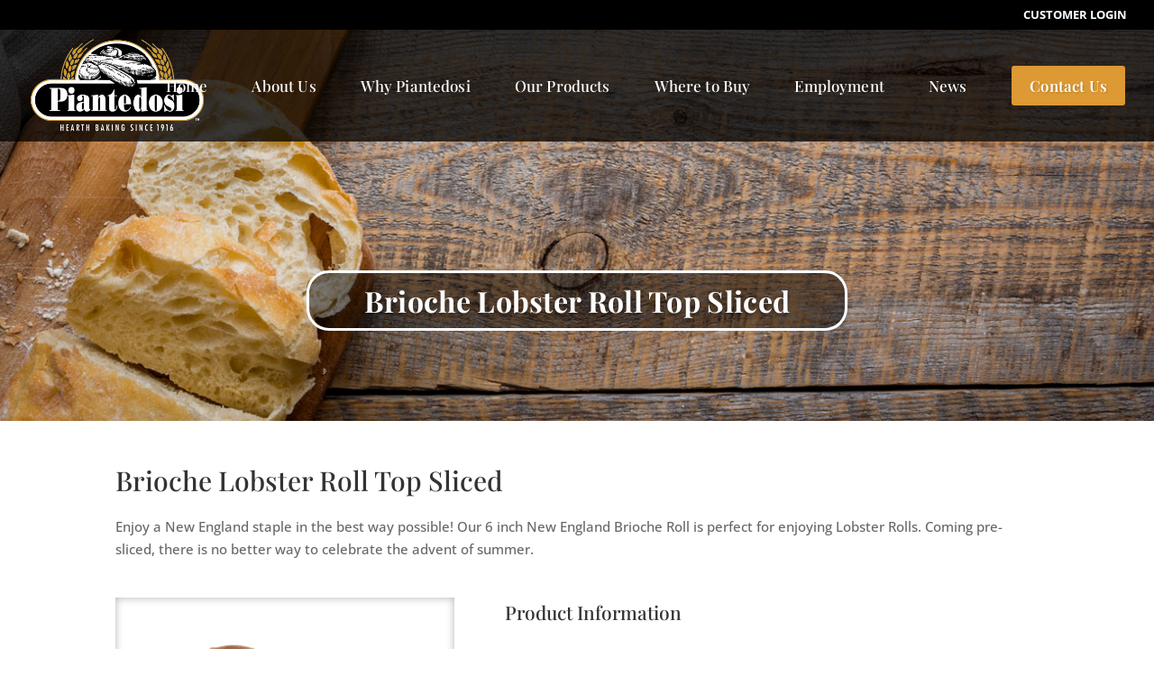

--- FILE ---
content_type: text/html; charset=utf-8
request_url: https://www.google.com/recaptcha/api2/anchor?ar=1&k=6Lccj1MrAAAAAL9fMJ2fIrngYmNO9Nh7dOK0jNg9&co=aHR0cHM6Ly93d3cucGlhbnRlZG9zaS5jb206NDQz&hl=en&v=PoyoqOPhxBO7pBk68S4YbpHZ&size=invisible&anchor-ms=20000&execute-ms=30000&cb=2l3e1xfw5eo4
body_size: 48613
content:
<!DOCTYPE HTML><html dir="ltr" lang="en"><head><meta http-equiv="Content-Type" content="text/html; charset=UTF-8">
<meta http-equiv="X-UA-Compatible" content="IE=edge">
<title>reCAPTCHA</title>
<style type="text/css">
/* cyrillic-ext */
@font-face {
  font-family: 'Roboto';
  font-style: normal;
  font-weight: 400;
  font-stretch: 100%;
  src: url(//fonts.gstatic.com/s/roboto/v48/KFO7CnqEu92Fr1ME7kSn66aGLdTylUAMa3GUBHMdazTgWw.woff2) format('woff2');
  unicode-range: U+0460-052F, U+1C80-1C8A, U+20B4, U+2DE0-2DFF, U+A640-A69F, U+FE2E-FE2F;
}
/* cyrillic */
@font-face {
  font-family: 'Roboto';
  font-style: normal;
  font-weight: 400;
  font-stretch: 100%;
  src: url(//fonts.gstatic.com/s/roboto/v48/KFO7CnqEu92Fr1ME7kSn66aGLdTylUAMa3iUBHMdazTgWw.woff2) format('woff2');
  unicode-range: U+0301, U+0400-045F, U+0490-0491, U+04B0-04B1, U+2116;
}
/* greek-ext */
@font-face {
  font-family: 'Roboto';
  font-style: normal;
  font-weight: 400;
  font-stretch: 100%;
  src: url(//fonts.gstatic.com/s/roboto/v48/KFO7CnqEu92Fr1ME7kSn66aGLdTylUAMa3CUBHMdazTgWw.woff2) format('woff2');
  unicode-range: U+1F00-1FFF;
}
/* greek */
@font-face {
  font-family: 'Roboto';
  font-style: normal;
  font-weight: 400;
  font-stretch: 100%;
  src: url(//fonts.gstatic.com/s/roboto/v48/KFO7CnqEu92Fr1ME7kSn66aGLdTylUAMa3-UBHMdazTgWw.woff2) format('woff2');
  unicode-range: U+0370-0377, U+037A-037F, U+0384-038A, U+038C, U+038E-03A1, U+03A3-03FF;
}
/* math */
@font-face {
  font-family: 'Roboto';
  font-style: normal;
  font-weight: 400;
  font-stretch: 100%;
  src: url(//fonts.gstatic.com/s/roboto/v48/KFO7CnqEu92Fr1ME7kSn66aGLdTylUAMawCUBHMdazTgWw.woff2) format('woff2');
  unicode-range: U+0302-0303, U+0305, U+0307-0308, U+0310, U+0312, U+0315, U+031A, U+0326-0327, U+032C, U+032F-0330, U+0332-0333, U+0338, U+033A, U+0346, U+034D, U+0391-03A1, U+03A3-03A9, U+03B1-03C9, U+03D1, U+03D5-03D6, U+03F0-03F1, U+03F4-03F5, U+2016-2017, U+2034-2038, U+203C, U+2040, U+2043, U+2047, U+2050, U+2057, U+205F, U+2070-2071, U+2074-208E, U+2090-209C, U+20D0-20DC, U+20E1, U+20E5-20EF, U+2100-2112, U+2114-2115, U+2117-2121, U+2123-214F, U+2190, U+2192, U+2194-21AE, U+21B0-21E5, U+21F1-21F2, U+21F4-2211, U+2213-2214, U+2216-22FF, U+2308-230B, U+2310, U+2319, U+231C-2321, U+2336-237A, U+237C, U+2395, U+239B-23B7, U+23D0, U+23DC-23E1, U+2474-2475, U+25AF, U+25B3, U+25B7, U+25BD, U+25C1, U+25CA, U+25CC, U+25FB, U+266D-266F, U+27C0-27FF, U+2900-2AFF, U+2B0E-2B11, U+2B30-2B4C, U+2BFE, U+3030, U+FF5B, U+FF5D, U+1D400-1D7FF, U+1EE00-1EEFF;
}
/* symbols */
@font-face {
  font-family: 'Roboto';
  font-style: normal;
  font-weight: 400;
  font-stretch: 100%;
  src: url(//fonts.gstatic.com/s/roboto/v48/KFO7CnqEu92Fr1ME7kSn66aGLdTylUAMaxKUBHMdazTgWw.woff2) format('woff2');
  unicode-range: U+0001-000C, U+000E-001F, U+007F-009F, U+20DD-20E0, U+20E2-20E4, U+2150-218F, U+2190, U+2192, U+2194-2199, U+21AF, U+21E6-21F0, U+21F3, U+2218-2219, U+2299, U+22C4-22C6, U+2300-243F, U+2440-244A, U+2460-24FF, U+25A0-27BF, U+2800-28FF, U+2921-2922, U+2981, U+29BF, U+29EB, U+2B00-2BFF, U+4DC0-4DFF, U+FFF9-FFFB, U+10140-1018E, U+10190-1019C, U+101A0, U+101D0-101FD, U+102E0-102FB, U+10E60-10E7E, U+1D2C0-1D2D3, U+1D2E0-1D37F, U+1F000-1F0FF, U+1F100-1F1AD, U+1F1E6-1F1FF, U+1F30D-1F30F, U+1F315, U+1F31C, U+1F31E, U+1F320-1F32C, U+1F336, U+1F378, U+1F37D, U+1F382, U+1F393-1F39F, U+1F3A7-1F3A8, U+1F3AC-1F3AF, U+1F3C2, U+1F3C4-1F3C6, U+1F3CA-1F3CE, U+1F3D4-1F3E0, U+1F3ED, U+1F3F1-1F3F3, U+1F3F5-1F3F7, U+1F408, U+1F415, U+1F41F, U+1F426, U+1F43F, U+1F441-1F442, U+1F444, U+1F446-1F449, U+1F44C-1F44E, U+1F453, U+1F46A, U+1F47D, U+1F4A3, U+1F4B0, U+1F4B3, U+1F4B9, U+1F4BB, U+1F4BF, U+1F4C8-1F4CB, U+1F4D6, U+1F4DA, U+1F4DF, U+1F4E3-1F4E6, U+1F4EA-1F4ED, U+1F4F7, U+1F4F9-1F4FB, U+1F4FD-1F4FE, U+1F503, U+1F507-1F50B, U+1F50D, U+1F512-1F513, U+1F53E-1F54A, U+1F54F-1F5FA, U+1F610, U+1F650-1F67F, U+1F687, U+1F68D, U+1F691, U+1F694, U+1F698, U+1F6AD, U+1F6B2, U+1F6B9-1F6BA, U+1F6BC, U+1F6C6-1F6CF, U+1F6D3-1F6D7, U+1F6E0-1F6EA, U+1F6F0-1F6F3, U+1F6F7-1F6FC, U+1F700-1F7FF, U+1F800-1F80B, U+1F810-1F847, U+1F850-1F859, U+1F860-1F887, U+1F890-1F8AD, U+1F8B0-1F8BB, U+1F8C0-1F8C1, U+1F900-1F90B, U+1F93B, U+1F946, U+1F984, U+1F996, U+1F9E9, U+1FA00-1FA6F, U+1FA70-1FA7C, U+1FA80-1FA89, U+1FA8F-1FAC6, U+1FACE-1FADC, U+1FADF-1FAE9, U+1FAF0-1FAF8, U+1FB00-1FBFF;
}
/* vietnamese */
@font-face {
  font-family: 'Roboto';
  font-style: normal;
  font-weight: 400;
  font-stretch: 100%;
  src: url(//fonts.gstatic.com/s/roboto/v48/KFO7CnqEu92Fr1ME7kSn66aGLdTylUAMa3OUBHMdazTgWw.woff2) format('woff2');
  unicode-range: U+0102-0103, U+0110-0111, U+0128-0129, U+0168-0169, U+01A0-01A1, U+01AF-01B0, U+0300-0301, U+0303-0304, U+0308-0309, U+0323, U+0329, U+1EA0-1EF9, U+20AB;
}
/* latin-ext */
@font-face {
  font-family: 'Roboto';
  font-style: normal;
  font-weight: 400;
  font-stretch: 100%;
  src: url(//fonts.gstatic.com/s/roboto/v48/KFO7CnqEu92Fr1ME7kSn66aGLdTylUAMa3KUBHMdazTgWw.woff2) format('woff2');
  unicode-range: U+0100-02BA, U+02BD-02C5, U+02C7-02CC, U+02CE-02D7, U+02DD-02FF, U+0304, U+0308, U+0329, U+1D00-1DBF, U+1E00-1E9F, U+1EF2-1EFF, U+2020, U+20A0-20AB, U+20AD-20C0, U+2113, U+2C60-2C7F, U+A720-A7FF;
}
/* latin */
@font-face {
  font-family: 'Roboto';
  font-style: normal;
  font-weight: 400;
  font-stretch: 100%;
  src: url(//fonts.gstatic.com/s/roboto/v48/KFO7CnqEu92Fr1ME7kSn66aGLdTylUAMa3yUBHMdazQ.woff2) format('woff2');
  unicode-range: U+0000-00FF, U+0131, U+0152-0153, U+02BB-02BC, U+02C6, U+02DA, U+02DC, U+0304, U+0308, U+0329, U+2000-206F, U+20AC, U+2122, U+2191, U+2193, U+2212, U+2215, U+FEFF, U+FFFD;
}
/* cyrillic-ext */
@font-face {
  font-family: 'Roboto';
  font-style: normal;
  font-weight: 500;
  font-stretch: 100%;
  src: url(//fonts.gstatic.com/s/roboto/v48/KFO7CnqEu92Fr1ME7kSn66aGLdTylUAMa3GUBHMdazTgWw.woff2) format('woff2');
  unicode-range: U+0460-052F, U+1C80-1C8A, U+20B4, U+2DE0-2DFF, U+A640-A69F, U+FE2E-FE2F;
}
/* cyrillic */
@font-face {
  font-family: 'Roboto';
  font-style: normal;
  font-weight: 500;
  font-stretch: 100%;
  src: url(//fonts.gstatic.com/s/roboto/v48/KFO7CnqEu92Fr1ME7kSn66aGLdTylUAMa3iUBHMdazTgWw.woff2) format('woff2');
  unicode-range: U+0301, U+0400-045F, U+0490-0491, U+04B0-04B1, U+2116;
}
/* greek-ext */
@font-face {
  font-family: 'Roboto';
  font-style: normal;
  font-weight: 500;
  font-stretch: 100%;
  src: url(//fonts.gstatic.com/s/roboto/v48/KFO7CnqEu92Fr1ME7kSn66aGLdTylUAMa3CUBHMdazTgWw.woff2) format('woff2');
  unicode-range: U+1F00-1FFF;
}
/* greek */
@font-face {
  font-family: 'Roboto';
  font-style: normal;
  font-weight: 500;
  font-stretch: 100%;
  src: url(//fonts.gstatic.com/s/roboto/v48/KFO7CnqEu92Fr1ME7kSn66aGLdTylUAMa3-UBHMdazTgWw.woff2) format('woff2');
  unicode-range: U+0370-0377, U+037A-037F, U+0384-038A, U+038C, U+038E-03A1, U+03A3-03FF;
}
/* math */
@font-face {
  font-family: 'Roboto';
  font-style: normal;
  font-weight: 500;
  font-stretch: 100%;
  src: url(//fonts.gstatic.com/s/roboto/v48/KFO7CnqEu92Fr1ME7kSn66aGLdTylUAMawCUBHMdazTgWw.woff2) format('woff2');
  unicode-range: U+0302-0303, U+0305, U+0307-0308, U+0310, U+0312, U+0315, U+031A, U+0326-0327, U+032C, U+032F-0330, U+0332-0333, U+0338, U+033A, U+0346, U+034D, U+0391-03A1, U+03A3-03A9, U+03B1-03C9, U+03D1, U+03D5-03D6, U+03F0-03F1, U+03F4-03F5, U+2016-2017, U+2034-2038, U+203C, U+2040, U+2043, U+2047, U+2050, U+2057, U+205F, U+2070-2071, U+2074-208E, U+2090-209C, U+20D0-20DC, U+20E1, U+20E5-20EF, U+2100-2112, U+2114-2115, U+2117-2121, U+2123-214F, U+2190, U+2192, U+2194-21AE, U+21B0-21E5, U+21F1-21F2, U+21F4-2211, U+2213-2214, U+2216-22FF, U+2308-230B, U+2310, U+2319, U+231C-2321, U+2336-237A, U+237C, U+2395, U+239B-23B7, U+23D0, U+23DC-23E1, U+2474-2475, U+25AF, U+25B3, U+25B7, U+25BD, U+25C1, U+25CA, U+25CC, U+25FB, U+266D-266F, U+27C0-27FF, U+2900-2AFF, U+2B0E-2B11, U+2B30-2B4C, U+2BFE, U+3030, U+FF5B, U+FF5D, U+1D400-1D7FF, U+1EE00-1EEFF;
}
/* symbols */
@font-face {
  font-family: 'Roboto';
  font-style: normal;
  font-weight: 500;
  font-stretch: 100%;
  src: url(//fonts.gstatic.com/s/roboto/v48/KFO7CnqEu92Fr1ME7kSn66aGLdTylUAMaxKUBHMdazTgWw.woff2) format('woff2');
  unicode-range: U+0001-000C, U+000E-001F, U+007F-009F, U+20DD-20E0, U+20E2-20E4, U+2150-218F, U+2190, U+2192, U+2194-2199, U+21AF, U+21E6-21F0, U+21F3, U+2218-2219, U+2299, U+22C4-22C6, U+2300-243F, U+2440-244A, U+2460-24FF, U+25A0-27BF, U+2800-28FF, U+2921-2922, U+2981, U+29BF, U+29EB, U+2B00-2BFF, U+4DC0-4DFF, U+FFF9-FFFB, U+10140-1018E, U+10190-1019C, U+101A0, U+101D0-101FD, U+102E0-102FB, U+10E60-10E7E, U+1D2C0-1D2D3, U+1D2E0-1D37F, U+1F000-1F0FF, U+1F100-1F1AD, U+1F1E6-1F1FF, U+1F30D-1F30F, U+1F315, U+1F31C, U+1F31E, U+1F320-1F32C, U+1F336, U+1F378, U+1F37D, U+1F382, U+1F393-1F39F, U+1F3A7-1F3A8, U+1F3AC-1F3AF, U+1F3C2, U+1F3C4-1F3C6, U+1F3CA-1F3CE, U+1F3D4-1F3E0, U+1F3ED, U+1F3F1-1F3F3, U+1F3F5-1F3F7, U+1F408, U+1F415, U+1F41F, U+1F426, U+1F43F, U+1F441-1F442, U+1F444, U+1F446-1F449, U+1F44C-1F44E, U+1F453, U+1F46A, U+1F47D, U+1F4A3, U+1F4B0, U+1F4B3, U+1F4B9, U+1F4BB, U+1F4BF, U+1F4C8-1F4CB, U+1F4D6, U+1F4DA, U+1F4DF, U+1F4E3-1F4E6, U+1F4EA-1F4ED, U+1F4F7, U+1F4F9-1F4FB, U+1F4FD-1F4FE, U+1F503, U+1F507-1F50B, U+1F50D, U+1F512-1F513, U+1F53E-1F54A, U+1F54F-1F5FA, U+1F610, U+1F650-1F67F, U+1F687, U+1F68D, U+1F691, U+1F694, U+1F698, U+1F6AD, U+1F6B2, U+1F6B9-1F6BA, U+1F6BC, U+1F6C6-1F6CF, U+1F6D3-1F6D7, U+1F6E0-1F6EA, U+1F6F0-1F6F3, U+1F6F7-1F6FC, U+1F700-1F7FF, U+1F800-1F80B, U+1F810-1F847, U+1F850-1F859, U+1F860-1F887, U+1F890-1F8AD, U+1F8B0-1F8BB, U+1F8C0-1F8C1, U+1F900-1F90B, U+1F93B, U+1F946, U+1F984, U+1F996, U+1F9E9, U+1FA00-1FA6F, U+1FA70-1FA7C, U+1FA80-1FA89, U+1FA8F-1FAC6, U+1FACE-1FADC, U+1FADF-1FAE9, U+1FAF0-1FAF8, U+1FB00-1FBFF;
}
/* vietnamese */
@font-face {
  font-family: 'Roboto';
  font-style: normal;
  font-weight: 500;
  font-stretch: 100%;
  src: url(//fonts.gstatic.com/s/roboto/v48/KFO7CnqEu92Fr1ME7kSn66aGLdTylUAMa3OUBHMdazTgWw.woff2) format('woff2');
  unicode-range: U+0102-0103, U+0110-0111, U+0128-0129, U+0168-0169, U+01A0-01A1, U+01AF-01B0, U+0300-0301, U+0303-0304, U+0308-0309, U+0323, U+0329, U+1EA0-1EF9, U+20AB;
}
/* latin-ext */
@font-face {
  font-family: 'Roboto';
  font-style: normal;
  font-weight: 500;
  font-stretch: 100%;
  src: url(//fonts.gstatic.com/s/roboto/v48/KFO7CnqEu92Fr1ME7kSn66aGLdTylUAMa3KUBHMdazTgWw.woff2) format('woff2');
  unicode-range: U+0100-02BA, U+02BD-02C5, U+02C7-02CC, U+02CE-02D7, U+02DD-02FF, U+0304, U+0308, U+0329, U+1D00-1DBF, U+1E00-1E9F, U+1EF2-1EFF, U+2020, U+20A0-20AB, U+20AD-20C0, U+2113, U+2C60-2C7F, U+A720-A7FF;
}
/* latin */
@font-face {
  font-family: 'Roboto';
  font-style: normal;
  font-weight: 500;
  font-stretch: 100%;
  src: url(//fonts.gstatic.com/s/roboto/v48/KFO7CnqEu92Fr1ME7kSn66aGLdTylUAMa3yUBHMdazQ.woff2) format('woff2');
  unicode-range: U+0000-00FF, U+0131, U+0152-0153, U+02BB-02BC, U+02C6, U+02DA, U+02DC, U+0304, U+0308, U+0329, U+2000-206F, U+20AC, U+2122, U+2191, U+2193, U+2212, U+2215, U+FEFF, U+FFFD;
}
/* cyrillic-ext */
@font-face {
  font-family: 'Roboto';
  font-style: normal;
  font-weight: 900;
  font-stretch: 100%;
  src: url(//fonts.gstatic.com/s/roboto/v48/KFO7CnqEu92Fr1ME7kSn66aGLdTylUAMa3GUBHMdazTgWw.woff2) format('woff2');
  unicode-range: U+0460-052F, U+1C80-1C8A, U+20B4, U+2DE0-2DFF, U+A640-A69F, U+FE2E-FE2F;
}
/* cyrillic */
@font-face {
  font-family: 'Roboto';
  font-style: normal;
  font-weight: 900;
  font-stretch: 100%;
  src: url(//fonts.gstatic.com/s/roboto/v48/KFO7CnqEu92Fr1ME7kSn66aGLdTylUAMa3iUBHMdazTgWw.woff2) format('woff2');
  unicode-range: U+0301, U+0400-045F, U+0490-0491, U+04B0-04B1, U+2116;
}
/* greek-ext */
@font-face {
  font-family: 'Roboto';
  font-style: normal;
  font-weight: 900;
  font-stretch: 100%;
  src: url(//fonts.gstatic.com/s/roboto/v48/KFO7CnqEu92Fr1ME7kSn66aGLdTylUAMa3CUBHMdazTgWw.woff2) format('woff2');
  unicode-range: U+1F00-1FFF;
}
/* greek */
@font-face {
  font-family: 'Roboto';
  font-style: normal;
  font-weight: 900;
  font-stretch: 100%;
  src: url(//fonts.gstatic.com/s/roboto/v48/KFO7CnqEu92Fr1ME7kSn66aGLdTylUAMa3-UBHMdazTgWw.woff2) format('woff2');
  unicode-range: U+0370-0377, U+037A-037F, U+0384-038A, U+038C, U+038E-03A1, U+03A3-03FF;
}
/* math */
@font-face {
  font-family: 'Roboto';
  font-style: normal;
  font-weight: 900;
  font-stretch: 100%;
  src: url(//fonts.gstatic.com/s/roboto/v48/KFO7CnqEu92Fr1ME7kSn66aGLdTylUAMawCUBHMdazTgWw.woff2) format('woff2');
  unicode-range: U+0302-0303, U+0305, U+0307-0308, U+0310, U+0312, U+0315, U+031A, U+0326-0327, U+032C, U+032F-0330, U+0332-0333, U+0338, U+033A, U+0346, U+034D, U+0391-03A1, U+03A3-03A9, U+03B1-03C9, U+03D1, U+03D5-03D6, U+03F0-03F1, U+03F4-03F5, U+2016-2017, U+2034-2038, U+203C, U+2040, U+2043, U+2047, U+2050, U+2057, U+205F, U+2070-2071, U+2074-208E, U+2090-209C, U+20D0-20DC, U+20E1, U+20E5-20EF, U+2100-2112, U+2114-2115, U+2117-2121, U+2123-214F, U+2190, U+2192, U+2194-21AE, U+21B0-21E5, U+21F1-21F2, U+21F4-2211, U+2213-2214, U+2216-22FF, U+2308-230B, U+2310, U+2319, U+231C-2321, U+2336-237A, U+237C, U+2395, U+239B-23B7, U+23D0, U+23DC-23E1, U+2474-2475, U+25AF, U+25B3, U+25B7, U+25BD, U+25C1, U+25CA, U+25CC, U+25FB, U+266D-266F, U+27C0-27FF, U+2900-2AFF, U+2B0E-2B11, U+2B30-2B4C, U+2BFE, U+3030, U+FF5B, U+FF5D, U+1D400-1D7FF, U+1EE00-1EEFF;
}
/* symbols */
@font-face {
  font-family: 'Roboto';
  font-style: normal;
  font-weight: 900;
  font-stretch: 100%;
  src: url(//fonts.gstatic.com/s/roboto/v48/KFO7CnqEu92Fr1ME7kSn66aGLdTylUAMaxKUBHMdazTgWw.woff2) format('woff2');
  unicode-range: U+0001-000C, U+000E-001F, U+007F-009F, U+20DD-20E0, U+20E2-20E4, U+2150-218F, U+2190, U+2192, U+2194-2199, U+21AF, U+21E6-21F0, U+21F3, U+2218-2219, U+2299, U+22C4-22C6, U+2300-243F, U+2440-244A, U+2460-24FF, U+25A0-27BF, U+2800-28FF, U+2921-2922, U+2981, U+29BF, U+29EB, U+2B00-2BFF, U+4DC0-4DFF, U+FFF9-FFFB, U+10140-1018E, U+10190-1019C, U+101A0, U+101D0-101FD, U+102E0-102FB, U+10E60-10E7E, U+1D2C0-1D2D3, U+1D2E0-1D37F, U+1F000-1F0FF, U+1F100-1F1AD, U+1F1E6-1F1FF, U+1F30D-1F30F, U+1F315, U+1F31C, U+1F31E, U+1F320-1F32C, U+1F336, U+1F378, U+1F37D, U+1F382, U+1F393-1F39F, U+1F3A7-1F3A8, U+1F3AC-1F3AF, U+1F3C2, U+1F3C4-1F3C6, U+1F3CA-1F3CE, U+1F3D4-1F3E0, U+1F3ED, U+1F3F1-1F3F3, U+1F3F5-1F3F7, U+1F408, U+1F415, U+1F41F, U+1F426, U+1F43F, U+1F441-1F442, U+1F444, U+1F446-1F449, U+1F44C-1F44E, U+1F453, U+1F46A, U+1F47D, U+1F4A3, U+1F4B0, U+1F4B3, U+1F4B9, U+1F4BB, U+1F4BF, U+1F4C8-1F4CB, U+1F4D6, U+1F4DA, U+1F4DF, U+1F4E3-1F4E6, U+1F4EA-1F4ED, U+1F4F7, U+1F4F9-1F4FB, U+1F4FD-1F4FE, U+1F503, U+1F507-1F50B, U+1F50D, U+1F512-1F513, U+1F53E-1F54A, U+1F54F-1F5FA, U+1F610, U+1F650-1F67F, U+1F687, U+1F68D, U+1F691, U+1F694, U+1F698, U+1F6AD, U+1F6B2, U+1F6B9-1F6BA, U+1F6BC, U+1F6C6-1F6CF, U+1F6D3-1F6D7, U+1F6E0-1F6EA, U+1F6F0-1F6F3, U+1F6F7-1F6FC, U+1F700-1F7FF, U+1F800-1F80B, U+1F810-1F847, U+1F850-1F859, U+1F860-1F887, U+1F890-1F8AD, U+1F8B0-1F8BB, U+1F8C0-1F8C1, U+1F900-1F90B, U+1F93B, U+1F946, U+1F984, U+1F996, U+1F9E9, U+1FA00-1FA6F, U+1FA70-1FA7C, U+1FA80-1FA89, U+1FA8F-1FAC6, U+1FACE-1FADC, U+1FADF-1FAE9, U+1FAF0-1FAF8, U+1FB00-1FBFF;
}
/* vietnamese */
@font-face {
  font-family: 'Roboto';
  font-style: normal;
  font-weight: 900;
  font-stretch: 100%;
  src: url(//fonts.gstatic.com/s/roboto/v48/KFO7CnqEu92Fr1ME7kSn66aGLdTylUAMa3OUBHMdazTgWw.woff2) format('woff2');
  unicode-range: U+0102-0103, U+0110-0111, U+0128-0129, U+0168-0169, U+01A0-01A1, U+01AF-01B0, U+0300-0301, U+0303-0304, U+0308-0309, U+0323, U+0329, U+1EA0-1EF9, U+20AB;
}
/* latin-ext */
@font-face {
  font-family: 'Roboto';
  font-style: normal;
  font-weight: 900;
  font-stretch: 100%;
  src: url(//fonts.gstatic.com/s/roboto/v48/KFO7CnqEu92Fr1ME7kSn66aGLdTylUAMa3KUBHMdazTgWw.woff2) format('woff2');
  unicode-range: U+0100-02BA, U+02BD-02C5, U+02C7-02CC, U+02CE-02D7, U+02DD-02FF, U+0304, U+0308, U+0329, U+1D00-1DBF, U+1E00-1E9F, U+1EF2-1EFF, U+2020, U+20A0-20AB, U+20AD-20C0, U+2113, U+2C60-2C7F, U+A720-A7FF;
}
/* latin */
@font-face {
  font-family: 'Roboto';
  font-style: normal;
  font-weight: 900;
  font-stretch: 100%;
  src: url(//fonts.gstatic.com/s/roboto/v48/KFO7CnqEu92Fr1ME7kSn66aGLdTylUAMa3yUBHMdazQ.woff2) format('woff2');
  unicode-range: U+0000-00FF, U+0131, U+0152-0153, U+02BB-02BC, U+02C6, U+02DA, U+02DC, U+0304, U+0308, U+0329, U+2000-206F, U+20AC, U+2122, U+2191, U+2193, U+2212, U+2215, U+FEFF, U+FFFD;
}

</style>
<link rel="stylesheet" type="text/css" href="https://www.gstatic.com/recaptcha/releases/PoyoqOPhxBO7pBk68S4YbpHZ/styles__ltr.css">
<script nonce="jupeE6ZSZRWPtYLLUdkasg" type="text/javascript">window['__recaptcha_api'] = 'https://www.google.com/recaptcha/api2/';</script>
<script type="text/javascript" src="https://www.gstatic.com/recaptcha/releases/PoyoqOPhxBO7pBk68S4YbpHZ/recaptcha__en.js" nonce="jupeE6ZSZRWPtYLLUdkasg">
      
    </script></head>
<body><div id="rc-anchor-alert" class="rc-anchor-alert"></div>
<input type="hidden" id="recaptcha-token" value="[base64]">
<script type="text/javascript" nonce="jupeE6ZSZRWPtYLLUdkasg">
      recaptcha.anchor.Main.init("[\x22ainput\x22,[\x22bgdata\x22,\x22\x22,\[base64]/[base64]/[base64]/[base64]/[base64]/[base64]/[base64]/[base64]/[base64]/[base64]\\u003d\x22,\[base64]\\u003d\\u003d\x22,\x22w51fwqorwojChMKfBcOGBUpGAcKBwqNaDcOuw7XDl8Kxw6FCJMOiw7dsIG9yT8OuTkfCtsK9wp9Rw4RUw6XDs8O3DsK9VEXDqcOHwqY8OsOFWTpVPsKTWgMuLFdPR8KJdlzClTrCmQlEMUDCo2UKwqx3wrc9w4rCv8KVwq/Cv8KqX8KaLmHDk3vDrBMMN8KEXMKVTTEew53DnzJWQ8KCw41pwpQSwpFNwpU8w6fDicO6VMKxXcOab3IXwqFcw5k5w5rDsWorIF/[base64]/Ci8KDw6nCsDnCgDkqw4nDlsKlZsKEw7LClcKgw6nCtXTDpxILNcOMCWnCrXDDiWM9PMKHIBU5w6tEHjVLK8O5wqHCpcK0R8Kew4vDs2cawrQswofCiAnDvcOhwoRywofDmzjDkxbDmX1sdMOYIVrCnizDqy/Cv8OMw5wxw6zCvMOyKi3Dnitcw7JOb8KFHWvDjy0odVDDi8KkbHhAwqliw4Vjwqc2wot0TsKSIMOcw449wqA6BcKIWMOFwrkdw6/Dp1pmwrhNwp3DusK6w6DCnhxPw5DCqcOrI8KCw6vCqMOtw7Y0eSctDMOqdsO/JiodwpQWPsOAwrHDvxoOGQ3CusKcwrB1B8KqYlPDocKUDEhKwohrw4jDt3DClllrIgrCh8KAEcKawpU7ahRwEDo+b8KTw7dLNsOlM8KZSwx+w67Dm8KIwrgYFFvCmg/Cr8KJNiFxZMKKCRXCimvCrWlVZSE5w7vCg8K5wpnCoG3DpMOlwqgCPcKxw4DChFjClMKqf8KZw48XIsKDwr/[base64]/[base64]/Tg/CojbCicO5wr3DscKsw4jCvlTCnsKSwr3DscOmwoDCjsOMI8KkRUgKGATCuMOew4PDjjBlcil2BsOpMhwVwp/DvifCisKCwpzDo8OGw5TDmDHDsVwQw6XChzPDiEY6wrbCtsK9WcK/w5LDu8ODw60pwq9Tw7/Cm3cQwpNBw5lZfsKRwozDgMOKDcKaw4/CoBbCucKNwrvCv8KQTnPCm8O7w6kyw6Bqw4ksw6Mbw5DDgXHCksKjw7TDnsO+w63Dt8O7w4dRwrnDlCHDnlsZwpDDu3LCj8O5GClPeCLDkn/ColkiCW1zw4PCk8KCwr3CqcK+KcO3NAwcw65Rw6Riw5/Dn8Khw59zOcOzd2UmZcOLw40yw4YiVjNAw4ctfsOtw7IuwpLCgcKEw4Ibwp3DrsOMRMOXGMKdGMK/w6nDjcKLwqc9UU8mSxNEMMKGw7zCosKLw5DCp8Osw4xDwrcNBE0DdRbCgSd+w7UJE8OywobCjCrDhcOFQSDCl8KlwpPCmMKIOMO/w4nCsMOpwqjCsBPCj25ow5zCicOWwpZgw4RywqzDqMKZw6JgDsKEGMOxGsKmw6HDqCAPem5cw5rCsjJzwq/[base64]/w588EyfCuE3CmcKNbMOGTT8IwpIWSMK8firCjAknQ8OMDMKteMKvb8Oaw5PDnMO9w4XCtsO4LMOre8Oiw53CiXEYwo7DsRzDhcKTQ2HCrFohNsOWZ8OqwqLCjxAkf8KAJcO/wppnd8OSfTYWcADCpBcPwrXDg8Kuw4ZzwqwnFmJhGA/CkGbDqMKbw44CYEZ2wprDjwnDp3ZQSyAhS8OdwrhmND1NKMOOw43DgsOxaMKKw5RSJW86JMOIw70GOMKxw5rDn8O6PsODFnZgwpTDgF3DmMOFCQLClMOrfUMWw77DtlHDrWPDrVUqwrFGwqg/w4VpwpDCpQLCkQ3DgSJOw5MGw4oyw5DDnsKfwqbCtcOuPnzDh8OIax0tw5cGwrZLwoJyw6sjCV9ww6fDt8Olw4jCuMK0wp9uVEltwo5TZnTCvsOlworCvsKCwqUew6AWBF5rCDJrYlxLw4hNwpbChMK8wqnCqBDDpMKtw6LDmV5hw7tEw7Jaw7zDvQ/[base64]/woDDpknDgg3Do1xIaERTTsK1wp7DvMKJeHbDksKXFcOlOsOUwqTChTYqYC9dwpnDhsOfwo8ew5zDkFPDrA/DhUAEwpjCtGXDgDvChUQhw7YUPH9owq/DnWjCoMOsw4HCnRPDiMORFcOdEsKjw6gJcXwaw7RvwqwPfRzDolfDl3XDkxfCknLCu8K5CMOOw4oywqrDrB3DuMKWwoxbwrfDjMOqIX1OAsOnMMKTwpcYw7I8w5g9aRHDpwbCksOqfQHCh8OcZ09Ew5lubMKqwrESwo1WQEdLw5/DlQHCoibDtcO4NMOnL17DuxxkYsKgw6zCiMOtwrXDmDJmPV7DuG3CksOuw6jDoiDCixfDn8KdbhTDhUDDsAfDuxDDjUbDosKgwpY6R8Kxc13CrWt7IAvCgMKOw60JwqkhRcORwoFkwr7CnMObw4ABwoDDkMKew4TDpn/DgTspwqXDhAPCrRsBFGEwLVIpw45kS8OXw6Juw4RBw4PCsjPDsixMDgY9w4nCqsOdfA0YwrvCpsKPwpnDtMOsGR7CjcK8c0vCoxTDnHnDusO9wqnCiS1uw646XAlNL8KXOW3DnlQ8AWHDgsKTwq/DpsK/c2bDgcOZw5ItGsKaw6fDo8Ojw6bCrMOrKsO9wot2wrw4wpPCr8KCwrLDjMK8wrTDuMKuwpfCpkt7UwPCocOXSsKDB0plwq5zwrHCvMK1w7nDjz/[base64]/DrDzCocKKNXRXw7wmYcKpwoMUWsKyw44UAFDCvlPDqRlNwq/DqsKEw5Q4w79ZKh3DlMOzw5PDtSsUwpbCjS3DscK/Ij1yw6Z1aMOsw7xyLMOuVsK3YMKNwpzClcKNwo8GGsK0w5U6VALChXNQIWnDsVpQbcKiQ8KxHhVow497wovCs8O9AcOUworDscOJWMOuasOPWMK6w6rDp27Dvj0iSg5/[base64]/w68oXsOrw6PDg8OBwoQ0NSXCpsKTw7bDpcK5RcK9Bg5/EjMTwq4Lw5N3w6dUwp7CsTPCgMOIw58CwrYjA8O5cSHCoTIWwpLCosO8wp/[base64]/CqC91w6stZhN2TEnCo8Osw5fDq8Kxw5QJMBfCjx5WwqlPD8K2Y8Knw4/[base64]/FxdYUcK0Uw7DoWckQsO2w5Mpw6TCm8KcacOOw4TCh8KnwpcVMCrDusK2wrTCuUfCnngCwoE0w7Bow7bDpGzCpMODM8Kyw7YDPsOpa8KuwqFrM8Okw4F9w4rDk8Khw5TCkS/[base64]/DqMKGUcOewozCjMKjw4bCosK0w6BTwoo6w4ckTAjCvFHDv3xQDMKSaMKDPMK6w7vCillkw6hPPRzCkxBcw4FBJCPDnMKXwq7CusODwoLChVBLw6/Cs8KSH8Oww5cDw5oPaMOgw6Z9GMO0wpvCuAXDjsKcw4HCglIvZcOKw5t9Nw/Cg8KgU2jDlMOwKFhwUiPDiFLCuhRqw6ADUsKiSMOdw5vCicKxJ23DgMOFwoHDoMKaw4Jsw51HaMKzwr7Cn8KYwoLDslrCocKlBwBzU13DhcOnwpB8CTwdwo/DkW1NbMKWw4MQSsKqYUPCgR3DlG7Ch15LLGvDusK1wqVuF8KhFDjDuMOhG2tfwoDDocK7wq/[base64]/CncOJw5rDi1jCosKUBmcxwp15w4AARsKQwrVXbHTCnz5Qw5cGScOYI23CsRPCmivCqXZ7BsK8HMORd8KvBsOwasKOw4kAen1QImHCvcKre2nCo8KWw5TCoxjCm8OiwrxnRF/CsWbCq3QjwpQeY8ORWsOFwr5gYl8vScKIwpNlPcK8UzrDgGPDikc+Sx9kZMK2woVRfsO3wpkZwrUvw53Ci1Uzwq4VQ1nDocO2asO2KADDpR1lHEjCsUfCm8O5FcO9KjsGZVDDusOpwq/DkyLCgzwUwrXCnwzCk8KOwrXDt8OzPsOnw6vDoMKJZwoIH8Kyw7nDuFtXw67DoUHDtMOhKlnCt1BNVT4tw4vCqQnCkcK5wpjDnEBawqccw756woc9QkHDoS/Dq8Kcw53DuMO0RsO5SkxkPT7DusKsQhHDrXpQwpzCtjQRw48NRHJechNiwr/CosORAQgbwpbCkyJ1w5MPwpXCjcOcYifDlsKwwpzDkmnDkh57w5rCksKdDMKIwqnCkMOIw7Jbwp8AC8KWVsKGG8Omw5jChMKTw7rCmkPCnzfCr8OuFcOrwq3CoMKnacK/wqp+UWHCgh3DjzZywq/CmUx3wpTDtcOhEsO+QcKRHinDhUvCkMODHsKIwodPw7bDs8KewrHDqwgTCcOMFwLChnTCiUbCh2vDvVQCwpIbF8KRw5bDg8K+woJjYlXCm1NaK3TDoMOMW8KkXBtBw48Kc8OoV8OowpfCjMOZWRTDgsKPwpLDqiZDw6XCo8OKNMOmC8KdGT/CqMO1TMOecDkuw6QTw6jCtcOQC8O7FcOGwqrCiiPCvXEKwqbDnRzDrhJnwpbChD81w6EQdDsGw6Qvw5ZOHm3DsDvClsKpw6TCkV/[base64]/w6pgGMOXwrkXYAfCucOEQAkIwoXDlMK/w6LCk8OMwrrCqw7CgwHCmV/Dq0zDrsKxfVDCoSg5QsKhwoNWw6bCi0nDs8OUGnnDp2/DicOzRMOfEcKpwqLCl1IHw48YwoFEEcKLwptRwrzDkWrDnMK5P23CtEMGWMOeHlTDvQ16NmNJY8KRwoDCpsOBw79kLh3CvsOwVzNgwq0FD3TDv3TDj8KzesKgXsONH8K8wrPCtyvDtHbChcKswr1iw6B6IMKOw7vCgynDuWXCpX7DjknClwrCnU/[base64]/[base64]/CoUPCsiE+wpBKRCHDgMK+wpvDrDoCXn16wqtZwoJOwoZ7MS7Dv0bDol5YwrIrw4EiwpB0w5rDiSjDlMOowrDCoMKOVCNhw5rDlCnCqMKtw6LCq2HCqkwRUiJkwqvDsz3DkDtRIMOYfsO2w40eLMOFw6/CksOiLsOcA1dwPAMITsKYScKuwrZdE2zCtcO4wo0oCy4uwpwqFSzDl3bCk18/[base64]/DtMKEwqjDq8OqwpnCi8KAOsO0wrvCmh/CosKlw6cKcMK1eAl0wrjDisOKw5vCnhvDk1lTw53DlAEHw6Viw6vDhMOFbCTCtsO+w7ZZwrHCvm0nfRrCn2zDtsOzw67CpcK+ScKuw5FGIcOow63Cp8OJQiTDqFLCgmdLwrPDvz/CoMKGIj8cIQXCt8KBdcK8ZlvCrxTCq8Oxw4IQwqXCrQXDtkNbw5TDimLCkw3DhsO8cMKQwr/DnV81JWzDhXAcDcOXQsONVEJ3PmbDu1UOblbChSIhw7svwq3CgsOcUsOZwpjCqMOmwo/ChlBwCMKRbnXCi1Ezw4TCp8K9cnAZQsOawosbwrd1VyPDq8OuSsKJGR3ChGTDp8OGw6pvMSo8dkAxw6lWwocrw4LDg8Kmwp7CnBvCj1xYQsKMwpsUCgHDocOwwqZhcyBCwr8AV8KCUQ/DsSY4w4LDuxXDuzQIenVQHhLDkFQlwp/[base64]/E8OpwqPDv8K8YhkmwrJGUsO7wrZ9wo5JwpDDsEPChnzDt8OMwo/CmMKww4nCtyLCtMOKw7/Cn8OUNMO8SVFfPQhYbEPCkFsnw6PCgHLCucOBZQ4KbsKeURHDixrCl2LDicOcOMKaLBfDrcK3OR3Cg8OTIsOWa0bCilvDpRvCsk1lccKawop7w6jCgMKOw4XCmU7CtExqIT9dLjIEX8KwQC9+w4rDr8K4Az0+PcO4MDt3wobDrcOewplaw4rDhELDjn/CvsKZMz7DuW4qT1hXd0Y3w4Uvwo/CnWTCg8K2wpPDonJUwpPCp0AHwq7CgSs8OA3CuHvDn8Kew5o1w4zCnsOtw6XDrMK3w5d3BQg0OcKTESE2w7XCvsOONMOUAsKWR8Ktw5PClXcEGcOuW8OOwodew5/DkwzDoS/DgMKAw4bDmXQFHcOQGUhQfgTClcKLw6QAw63CkcOwE33CoFQbB8O9w6tHw4kxwq5swo7DvsKZXFbDqsK7woTChkzCkMKHasOmwqhMw7rDjV3CjcK/O8Kzf1N4MMKdwrDDmFV9cMK4fMOpwqR3RsOQexdiKcOaD8KGwpLDviQfKmMCw5/Dv8KRV0bClMK2w7XDlBrCnXTCkgzDqSxpwo/Ck8KvwoTDjzE8V2ZNw4MrfcK3w6NRw67CojTCkxTDu1gaZA7DpcO3wpfDhsOvVTXDp33ChV7DjwXCu8KJasKyIcOIwo51K8KMwpR+dsKowqM+bMKtw65CZ3hZKGbCu8K7AjTCsgvDkXXDoC/[base64]/CnsKWwq/DqBDDi8OBVsOuQBpIIzHCpsONOMOkwr7DmcKUwpguw5jDgTwCGXTDgiA8b3oCZVwbw5ZkTsOVwp81LBLCkk7DjMKHwqIOwrdKEsOUPlPCvFQkaMKXIwZYw4/[base64]/CsDbDnsOSw6zDvEUuOiVaw67DkMKTKcKqfcKzw4U/wp3Cj8KRJMKCwrEhwoLDsxoDBxlAw4HDt3xzFsOrw4wJwoLDusOSQR97EMKFFyrChkTDnsOhJsKXJl3ChcOgwqHDhDvCk8KmODMCwqhGX0PDhnI5w6JWHcKywrA6F8OXVR/CvURKw74Ew4vDhX4pwq1ROsOlYlfCtg/[base64]/ClFvDoSVaNsKtAcK6w6zClMOxwpzCqsOMw5nCtMKmcMKaYQsVDMOjN0/DmsKVw78gQG0LBHjDmsOpw7rDnSkdw49Aw6oVRRTCksOdw6TCh8KKw755HcKuwpPDr3rDkcKWHwstwpTDkGwYRsOSw6YMw5ovWcKdOF1KQGlsw5lgwqfCni0jw6vCusKfJVrDgMKRw7vDv8OtwoHCucKFwq5swoB/w4TDp3JUw7HDi0g+w53Dl8Kgwqxww4fCli15wrTCkWrChMKhwqYww6UEccOOBXVAwp/DvBPCoinDvl7DuknCiMKKMh12w7gKw4/CpR/[base64]/DgcOZLkAobMO/w6ZiWMKTdWLDocO7wptQYsOAw6LCuRjCpCEZwrsSwoVSWcK/QsKhFQvDq15BUcKAw4rDi8KTw4fDpMKFw7/[base64]/[base64]/[base64]/DhcONwoLDvH3DvWLDn8OLw6J3wpfCksKtRMKPwq5CecOzw5DCvRs0IMKjwrcsw7Vcw4fDvMKvwqlBFMKjScK/wr/DiCnCunfDiV5yS3gAAVrDh8KKRcKtWHxoHhPDgiElJhszw5s5VXfDoAQQADbDtTdlw4Jjwp1TOMOJeMOXwo3Do8KpYsK/w6hgNSgTRcKSwrnDqMOMwq18w4oGw7jCvsKBfcOIwqICc8KGwqovw4nChMOtwo5EXcKwdsKhW8OCwoFsw7hkwoxAwrHDmHYew6nCvsOew6p1AcKBNgDCqsKRWRHCp3LDqMOJwr3Dhyopw6bCv8OaEsOweMO/wpMiXl1Ew7bDhsOVw4YXblLDk8KOwpLCgmUxw7jDr8OjZw/Dl8OJWAvCkcO5NCTCuUc5w6LCun3DrENtw4tBTsKkLU1ZwprDmsKBw5XCqsKlw6rDrkBfP8Kfw5nDqcKcNWkgw5jDsmZCw4TDmVJrw5nDh8OcFWLDnkrCmcKZJ3d6w4vCssO0wqEGwr/Cp8O+wp1Yw7XClsKoD1Jobh1YK8Klw7DCtz8xw7RRLFrDqsOoY8O9FsOaWAZrwrrDuh1BwqrCsxjDhcOTw5kGT8Ogwrp+TcKoTcKTw6lZw5zDtsOWQzHDlsOcw6rCk8OewqjCp8KLXyYAw48iSlfDu8K2wqHChMOQw4fCg8Kywq/CozXCgGhMwrHDnMKEMA4Jfg3Ckg55woLDg8Kpwr/DuizCu8K1w6Uyw4jCrsKTwoN5XsO4w5vChzTDjWvDkQUmLTPCsWVgagZ4w6JOf8OrBzkPTVbDkMKew4kuw61Kw4nCvjXDtk3CscKcwpDCgsOqw5M5IMKvdsO3EhFyOMKowrrDqANobl/DrcK0BALCpcKmw7Imw6bCk0jChXrDoQ3Cnk/[base64]/DqcOeBcOfCsKXPsKcwophOGJyCW/CuyHDtmR0wpnCgnVZe8KOw6LDtMKJwpxzw71RwpzCq8K7wpLCh8OrE8Kpw5fDjMO+wqgHZBTCrsKvw7/Ci8KGKyLDlcOzwpnDuMKkJxXDrzIYwqddEsK9wr7DkiZlwrgoUMOzLEo0RypVwoLDoh8dUsOLNcK/YkNjSCAUacOjw6LCh8OiQcKIeXFOJ07DvxIwd2vDsMKGwo7ConXDrX/Dr8ONwp/CmCbDogzCqMKQN8KSZ8OdwqPCh8K5YsKIRsKAwobChQPCihrClFkowpfDj8OEE1dDwpLDtUR4w5g5w7ZOw71yE3oIwqkXw4t2UyQXRkfDmU/DnsOMczFkwqsDcgLCkXEkcMK/GMOOw5LChjTCmMKYwprChcObUsOmWDHDg3U8w7vDpHTCpMOBw6c7wprDmMKAPBnDtxM6wpbDt3pnfjHDmsOkwpsiwpnDmwNZA8Kaw6Vxw6/DlsK7wrnDhH8Kw6nCssK/wr9GwptdGcK7w4zCqcK/HsO+F8KwwqjCrMK4w6h6w53CkMKGwoxTe8Kvb8OJKsOaw4fCgnjCgMOdCDjDll3CknALwrrCvsKBIcOawokTwqg1Nlg9wpwxPcKBw5IxAGwPwrEWwrzDgWTCgMKUUEA7w5jCpR51I8OIwoPDn8OCwrTCllXDgsK8XBRrwrnDjW5XIMOWwpxGwofCn8O+w6Zvw4E/w4XCt3ZmRA7CvcOmKAlMw5LChMKxEBpwwoDCuWjCjRk2MR7CgSg9IhzCjmrCm2RXHW/ClsOtw7LCgxzDv0AmPsOSw5ASCsODwqoMw5/CkcOeNjxCwqHCqkfCpBXDiErCrCMwC8OxasOTwpEgw67CnxZywqzDtcK9w5/CsC/ChQtPPTbCh8O7w7lbPk1WPsKMw6XDqhvDuzNYcDrDl8KAw4DCqMOhTMKWw4PCkjELw7xCYnEPA2bDqMOGYMKDwqRww7LCki/[base64]/DnmTDr2HCjsOkSlfCmlLCgcOywonDoWvCrcOqw7M2DWoBwoZ/w4IUwqDCtcKGTsKDFMOCOAvCs8Oxf8OIb05pw5TDnMOgw7jCpMOCwojDnMKnwpdCwrnCh8OzSsOEFMO4w7d2wo08w5MVIFrDqMOoSMOuw4hJw7BtwpkmHShDw4h9w6BiLsOxGgZGwqrDk8Ksw5DDs8OlMF/DoBLDghnDsWXCpcKFGMOWHx/DtcO/[base64]/w79qYCvCk8KSwqw1wqIRQMONKcO8FxBrHMO+wqRywplKw5DCj8O4bMOvHF7Dt8O5csK/[base64]/CkcKywpnDu0xpw7bCi8ObViQbKcKpDRbDnx/CpQjCh8KoUMKdw5XDrcOEUXPCjsK9w6s+esK5wpDDsFbDrMO3PlTChDTCsC/CrEfDqcOsw45Ow6bCgjzCs0k7wpdcwoUNe8OaYMOAwq4vwq1awr/CuWvDn1cLw7vDiS/[base64]/dnxYw4tywpRKwqoQw7Vgw7XDsmYoKsO2wqEpw4sBM1cSw4zDvUrCp8KxwqnChD/DlcOWw6fDmsO+dl9iE0tMKGsBK8OXw4rDqsK8w5hxIHRKBcOKwroicHXDjnpZJmjDlz5Zak1zwrTDvcO2VW51w6lrw6t7wqHCjXnDi8OlTHzDlsOpw6E8wosawrx9w7rCkxZmGsK2T8K7wpR0w7g6A8OYbyoLImfCtD3Dq8OWwrHDlH1Dw7LCi3zDh8K/LUrCjMOhHMO4w4pEAEXCul0cQVHDqcOXZMOTwogWwpBIDXd7w5/DosKhL8Krwr93wqrCgMK7VMOCdiwvwqAjcsKrw7LCnBzCjsKmYcOwfVHDlV1+CMOkwpwww73DtsOiAUhEDV59wqN0wpoVH8Kuw51Dw5bDkn9Gw5rCsl08w5LCsB9fYcObw5TDrcK9w4nDmih+BWrCo8KbYx5vIcKiLx/DiHPCusOkKXHDsjc3H3bDgSrCmsOrwrbDo8OTDVvDjRUTwo/Cpj4cwpTDo8KHwpI6w7/DtQFoBAzDosKkwrFuSsOPwrXDhmvDqcOEAhXCr0V2wp7CrMK+wq0GwpYHOcOBC2JhYcKCwrlRXcOGU8OewqPCkMOow5fDkg1MfMKtZcKjUjfCkGdFw5xTw5VYbsO5w6HChCrCsD9/dcKWFsKTwoAZSnA9JnosdcKsw5zChjfDisOzwqDCknJYITE0Gh5twqpQw7HCmHppwpLDrT3CgHDDisOiLMO7EsK/[base64]/DksOBexMLbcOawqbDq07CiSLDrMKWwpPCkMOEwpJSw6B1Am/DjFDCuybDmijDmyDCicOMZcK3CMKMwoHDs39yEVvCq8ORw6NSw4sDJ2XCgBIkICVgw5tHM0JEwoUGw6DCk8OMwq9wfMOWwpRCC2FeeVXCrcKjN8OMXMOwXCRvwqxzAcKobV1rwqcQw64/w6TDssObwoRyYQDDocKtwpDDlhlHMFNHZ8OSF0/DhcKvwrx3fcKOdWEWSsO6T8OGwqY/B2oWWMOQSE/[base64]/[base64]/[base64]/CucOHGWo7w6IuAcO3D8K5c8OOwpJNwpHDqgJbEyLClEpcdRlFw6dzQwDCkcKvDGfCtXNlwqIdCnMlw6PDusOww4DCvsKEw7FXw5DCnRpzwoXDicO3w6zCkcO/VAxZOsOpRyfDg8KIY8OnbSvCswYLw4zCsMO7w4HDj8KGw7IKY8OBPmHDlcOzw692w5LDuQnDssO8QsOGAsOAXcKJAR9Rw5NQDsOJNHTDqcOAex/Ct2LDiwMRbsO2w40hwpJ7woBQw5JCwolVw5JCc2Mnwpxdw6VPXn7DgMKqFMKuVcKOO8KHYMOebXrDlhAjw55gJBbCk8OJdWEGasO9QhTCgsOHccOqwp/Ds8KnSCHDoMKNJ0TCpcKPw6DDm8OowoJwRcKdwqo6HgHCgyfDq0jDucOueMK8CcO/[base64]/I8O6w5fCjyjCrmfCpcOSAsKcw6zDjcO8VMOVwrbDnMOfwp8hwqJ8RGDCrMKIGBstwr7CmcOSw5/Ds8KVwqlWwqPDscOHwqMvw4vCiMOtwp/[base64]/WwHClsKjwpjCuR/CpsKbwpPCoMOVTsOJeiZZWMKOBiUqwrdNw5HDkzZSwoJqw5EZTAfDmcKyw5hOQMKMwp7CnAVSIcObw7DCnVvCoRRyw50Pwq5NUMKjVj81wqPDi8KXCmwIwrYsw5zDgWgfwrLDp1UDNBLDqAAWRsOqw6nDknk4E8OYUBcBMcOpKiYtw5zClMKaCzXDnsKFwojDmgkQwq/DosOtwrAow7HDu8O/CsOQFQFJwpzCrgHDu2Qxw6vCu0F7wpjDn8K0eRA2bcOkKDliW0/DnMKPUcKFwrnDgMOUeHF5wphpCMKhC8KIKsONWsOQH8Oow7/Cq8KaUiLCrxoFw4TCq8KCSsKGw6hew6nDjsOAFB9GTMO1w5vClcOBaQQqTMOZwq1lwqTDu1vDmcOGwqVxCMK5WsOHQMKuwozCh8KmRVMBwpc5wqomw4PClkfCncKGNcK5w6TDkgECwqxtwps0wrh0wofDiQHDi3XCuXFxw6LCnsOKwofDsk/[base64]/CoWcQYcKuPsOLXcKew6fDpEx2O0DCjMO3wrk+w7ofwrvCpsKwwrtAeHgpFMK/VsKUwp1rw4ARw7ALF8Oxwo9Sw6QKwrEJw6TDusOeJMOiVTBHw4HCt8KgMsOEAU3ChMOMw6bDgMK2wpdseMOGwovChg7DlMKww53DvMOVW8O2wrfCk8OnOsKFwrLDucOVXsOvwptMQsKHwrrCjMOKe8O4LcObWC7Dj1kjw4pWw4/[base64]/CkgZ/wq8/E8Odw4wCwq4FC8OIS8Kww4LDvMOcRMOXwq0nw5DDkMKPHy8oH8K5KCjCu8OVwrk9wp1Sw4xOw63Du8OlYcKhw6bClcKJwrcXSWzDoMKDw6zCl8OPEhR7wrPDqcKRDwLCksO3wqfCvsO/w63DsMKtw5g4w4PDkcOTSsOrb8OFRybDv2jCosKraD7Cn8Owwq3Do8K3FEk4b3oAw4V2wrpQw5dWwqlJTmvCpnbDjhHCtU8PdcOsPCYZwo8LwpHDvSzCtMKywoB1VsK1bRPDhj/CtsKeUE7CrXnCthEqe8KPaHMeVlrDjcOVw5o2w7MCU8O4w7fDnGfDmMOwwpw2wp/CnlPDlDUZTTzChm0UesOnF8KlJcOwXsOBF8O/dkXDlMKmF8O2w77DjsKaA8Krw7VCDnTCsV/DtSLCn8Kbw7YMH0jCkTbCpH5TwpF9w5UHw6tTQFFRw7MVFcOVw5tzwoltJ3PCusOuw5PDtcOQwowGTSnDuAlvMMKzd8O3w7JQwq/[base64]/Cl8K9TMOUwpnDm0bDqMKtdcKjV8Kxw4Bxw5zDgDl7w4rDssOOw4nCkVTCpMOsNcOpDEgXJHdEJAR7w5ore8OWfsK1w6vCrsOuwrDDlWnDksOqBEvCoEXDpcO0wpNqGRsLwrxcw7QTw5bDu8O5w5jDocKbX8OxDF08w5YTwrR7w4cKwrXDr8OrbzTCmMOSZnvCrW/DrwjDvcO9wrvCssOrFcK0b8O2w645dcOkesKew4EDImHDpz/DhMKgw7HDun9BCcKlw4dFVWkMHDVww63DqE/[base64]/CocK0JykhP8Okwo3DryjCiTYJF8K5MVzDisKXJRo8SsKEw47DpMOWbFZrw5TChh/Dl8KcwojDk8O1w5wmwqDCiRkjw7JQwoZ1w5sAejfCp8KEwqYswqZqF1gvwq4bKsOrw67Dkzh9PsOMU8K0OcKbw7vDscOVNMKmCsKHw4nCoGfDnG/[base64]/[base64]/DmzrCvC56wr7Ck8OcKsKMHi/CpcKswo4QDsKWw67CjwB4wrAWF8OaVMOhw7bDtMKFa8KIwp8DOcKBMMKaFWwvw5DDgQjDrCHDgxjChWXCvQxIVlEqT2ZkwqLDrMOwwrIjV8K8Q8K2w7bDgmvCvMKIwrQIJsK+fw9Lw4ckw50BNcOqFyo+w7UMH8KzTcOcVQTCgnxPVsOpCD/DnR9/[base64]/[base64]/dljCm3TDssK2PsOXw603wqLDlHHDtcOcHkVmJcOubsOiO3TDsMOPMzI8N8O6wrxDEUjDslRHwpo4WMKxO2waw6vDgXHDrMOQwrVTO8KPwobCg3ENw6NTZsO0AFjCsHDDmlMtQQfCksOww5bDkjIgbmA3HcKXw6cgwpNjwqDDrlUvelzChBzCq8KYax/Ct8O1wqAsw743wqQIwpt6esKTRHx9QcK/wqLCiWRBw7nDosK0w6JmN8KVfMO5w7kPwr7CvRDCkcK3woLCpMOfwookw6LDqMKlSjxcw5PCucKxw70edMOMcAkcwpUnTWbDoMOUw5dBfsOEaAFzw4PCrTdAfGpeWcOrw6fDn3Frwr4kfcKsfcKmwovDhh7ChAjCocK8T8OVSx/CgcKYwovCu2EowoR3w4E/NMO1wpBlakrCm0woCSYXasOYwp7ClRkzcHcRwqjCi8KRXcOSwpvDgnHDkWPCrcOLwo4jagtbwqkEE8K6dcO2w4DDrkQaZ8KxwpFrfsOowonDghXDr3/Cp2ACfcOcw6YYwrYEwpFRfgTCtMODcFcJE8ObfE8swoYvG27CqcKKwogYUcOhwrUVwqHDv8Kbw6g2w7/CqRHDj8OTwpotw6rDtsKkwolOwpkPWsK2EcKmFXp3wqXDvsOHw7rDrA3Dhw4zw4/Dj0UXHMOiLHgkw48lwpd7KTLDnTRSw7xzw6DCqMKLw4bDhHFSJMOvw5TCnMK7SsK8GcOLw4IuwpTCmsOaX8Ova8OJasK4LWPChjllw6nDtMKtwqLCngrCiMOew6BJIiPDulVbwrB9envCjzvCo8OWWVl+e8KtLcKYwr/[base64]/[base64]/wqjDk8OlDsOcwrvCvsKFWSXCuWfCkjbCl3XDqw8Pw58HdMO5R8K9w7odTMKowr/CjcK4w7QZJVzDu8KdMhJHJcOxSsOjSg/CmGnChMO1w7YaO2LDhBNswqYEFcOhWFBswrfCicO1LsOtwpDCjRhFJ8K4UlE1fcK2UBzDusKYT1bDmsKPwqdtOMKVwqrDkcKvP2UjPTnDi3kMfsK5TDvCj8KTwp/[base64]/DusOhI0d9RzHCnAEqwo8nwrZwM8K0wpTDiMO4w7gEw7kRGwA1S1rCrcKrJDjDr8OzR8KQdRPCgsK3w6rDoMOWOcOhwpAYUlcuw7bDg8OsRA7Cp8OYwofDkMO5wr4abMKKYkM6I3NaC8OMVsKdaMOJfjfDtgrDgMOxwr5eXyHClMO2w5nCqGVUdcOaw6R1wqhIwqpDwo/CsHxMaSXDkkbDh8OEXMOmw4Mnw5fDg8OOwpzDgsOjL1drYl/DolgvwrnDuC06CcO6H8Kjw4XCncOnwoHDtcK0wpUQJsOCwpLCvMK+XMKSwoYkfsKgwqLCgcKQUsKZMlDClRfDkMOTwpJZW2MoQcK8w7fCl8K+w692w5RZwqQqwptdwqsnw4ZLKMOpDlQRwrXCnMOewqDDvsKbWjMYwr/[base64]/CnsKuGsObV8OSwpjCg0vDg1Vxwp7CtMO4w6Etwp8ww5/DvcObTgDDokUOBmTCk2jChgbDrG57Ai/[base64]/DiwrCn0Rzw4orfMOFFjfCoMOFYMKxPiLCnlo5w7vCvnzDmMOGw6vDvX9/SFXCjMOxw64wV8OWw5Uawp7DrTzDm0sWw4Qcw6Alwq/[base64]/woLDtk7CryptfXjDgAUiw4xDw69Sw5nCj3HDlsOtITzDmsO7wrBFAMKZwoPDlk7CosK9wpUKw7ZedcOweMOnLsK2WMK5BcKjXUnCumrCkMO4w6PDvgXCqjoMw6sIMEXDhcKEw5jDhMOTdWbDkQbDqsKIw6XCnV5pV8KcwotLw7rDhx/DucKrw7kUwrZvZlbDuzUAYjzDmMORV8OiS8KAwrfCtTg4Z8K1w5sPw5zDoFJ9JcKmwoBjw5XCgMOhw6lAw5oeNSASw4IqFFHCqMKpw5xOw6HDghN7woQjE3hBGkbDunNwwrrDusKWXsK+OsOOfi/CiMKdw6/Dl8KKw7VqwoZoIwDCnCPDgTVYworCkUckMmfCt1I+SgE+w6DDq8Kdw5cow47CkcOkJsOOOMKFfcKQHRMLwp/DoTXDhwrDsgPDs3PChcKWMMO8bXAgGGNnHsOhw6Bbw6R1RMKZwo3Ds1EjCRkpw7PCij0QXinCoQxmwqrCjzNADMKeR8OtwoTCgGJhwosUw63Cj8Kuw4bCjTwNw4V3w5V8wrzDhyUBw7FALH0ewqY/T8KVw4zDpAAYw4s9e8KAw5TCg8KwwqjClXYhRXQOSyLCu8KmIGTCqxg5XcO8PsKZwqkQw7jCicOuWxw/dMOfW8KXTcOBw4FNwrfDh8OmJ8OqNMO/w4p3ezR3w50OwpJCQBQRNUDCrsK/SU7CjsK4wpXCgCfDuMK5wq7CqhcQdQ8qw4jCr8OKHX4Dw4JFKyoUBxzDiVYiwpfCp8OrHl8aYGwIw4XClQ/ChEHCsMKQw4/DnFpJw5szw5sbKsOlw6vDnX9UwrUDLlxJw4ECPsOvKTHDphs4w64GwqLCnk05KBNfwpwnD8OULEtcIMKnXMKyJE9+w63DpMOvw412ODfCpDnCp0DCtn5oKzrCsRvCn8K4I8Ogwq4LSy0Zw4c6JCDDlC9kIj4POy9gBRhIwphJw5M3wo46B8KeLMOUd1/CjCAJOwTCkcKrwoDCjMOIwptCWsOMSmrClXHDrHRzwrUMV8OxUShcw5cGwprCq8OnwohJKhURw4QQaSPDkcKWezwiQgx5XlFbYhhMwpJqwqXCvQ4Dw64Nw4oZwq8iw4kRw5tmwq4Ow4LDiCTCgRkMw5LDol5sSS1HVyUiw4ZBKXIlbUXCusKGw6/DlW7DrFjDrjfDlHEyCyJpc8O5w4TDnTJOOcKPwqZ6w73Dq8Odw54dwrhaNcKPGsOwKHTCtsKUw5wrdMKSw6I5wprCrjDCs8OyLTPDqlISelfDvcK/eMKdw789w6DCnsOTwp7CkcKGJ8OnwqcLw7bCvivDtsOTwrfDmMOHwqpxwp4AQixtw6owFsOmPsOHwokLwoHCocOww6oUARXCvcKJw7jCuizCpMK/BcKOwqjCkMO4w5PCh8Kyw6DDvmkAC29nXMOAbzLCugrCu3MxcQcVQ8OHw5XDu8KDWMK9w509I8K0A8KvwpARwo8DQMKXw4Yqwr7DuwcfeXZHw6LCkW/CpMKhHUfDucOzwp0kw4rCsB3DiUViw58KB8KMwpciwpAwJW/Ci8Kfw4UpwrvDkQrCpnFUMlnDsMO6AxgqwqAOwo8pdADCkU7Dv8Kfw6d/w7zDiWVgw6MowrweCFPCqsOZwrsowqBLwoIQw48Sw5RGwpgJTCw7wprClDLDt8Kew4XDkUgkBMOyw7LDmcKmF3gNNRjDksKTQA/DkcKoTsOgwoDDugR0KsKqw6UGAMO6woZMTsKPAsK2XW1rwpbDjMO6wq3CulM3w7pIwr/CjmfDk8KBf2h8w49Ow4BlDjfCv8OHdFbChxtUwp1Aw5IqVcOSYhUVw6zCgcKUMsOhw6lMw5EjVxYZcBbDvloMKsOCZDnDusOsZ8K5X3lICMO8NsKZw7TDlm/DiMOywrMrw5AbKURHw43CpSooXsOGwrM9wofCosKZDngHw4bDvAJ8wrHDoStVIHbCh1DDvcOrbXhcw7XDjMOzw7gqwozDhGDCnzTCpn/DpGQuLRTCqsK5w7BbGcK1GAJ1w4IVw7cAwqXDuhMoRsODw4rCn8KvwqHDpcKbGcKzNMOPGsO6bsK5E8KGw4/[base64]/bsOBCsOkHsOfe8OPMsOpwpgOwrI7IRDDrTwZLjvDjyvDuQc5wo8+LD1sWxs1NA3ClcOJZMOJJ8Kiw5/DvwHCkx7DqcOiwqHDoGtWw6zCj8Ohw4YqPMKETsOLwrbCoT7ChDjDnhcqQ8KqYnfDph41N8KLw7kGwq9rOsKsaCNjwonDhmc2eBoEwoDDkcKJAWzCuMOdw5/CiMOxw5EuWEB/w4nDv8K3w6FSfMOQw6zDlcOHC8K9w4nDosKawq3DqhYSOMKQw4VXw7xSYcKWwqXCl8OVOSzCp8KUdzvCvMOwMW/[base64]/w4/DqS7Cr8Orw78dwo4xw4Imw4HDoDQ1JsKsdkljXMK9w7JrQxsFwoDDmzzChyZUw6/DlFXDtQjCtlBAw6IQworDhkoNA3HDlnfCv8K3w6pgw7o3DsK0w5PCh0TDvsOMwokDw5TDjsO+w5PCkDvDlcKww74da8OxbSvCj8O0w7l6cE1Pw4Ujb8O5wp/CvCfDu8KPw63Djw/Dp8OKaWTCtXbChz/CuzdyFcK/XMKcVsKhQ8Kfw7pKQsK1TkFFw5p0P8Kmw7TDtRM6SzU\\u003d\x22],null,[\x22conf\x22,null,\x226Lccj1MrAAAAAL9fMJ2fIrngYmNO9Nh7dOK0jNg9\x22,0,null,null,null,1,[21,125,63,73,95,87,41,43,42,83,102,105,109,121],[1017145,797],0,null,null,null,null,0,null,0,null,700,1,null,0,\[base64]/76lBhnEnQkZnOKMAhk\\u003d\x22,0,0,null,null,1,null,0,0,null,null,null,0],\x22https://www.piantedosi.com:443\x22,null,[3,1,1],null,null,null,1,3600,[\x22https://www.google.com/intl/en/policies/privacy/\x22,\x22https://www.google.com/intl/en/policies/terms/\x22],\x22WtMoEaR+UmU95V1QIW5NT4M4Kidr1QzKe+B/6cSo4yU\\u003d\x22,1,0,null,1,1768655043473,0,0,[181,220],null,[19,20],\x22RC-gQO-FGofWysCrA\x22,null,null,null,null,null,\x220dAFcWeA5beuvNximHog7bjGp0HSSCjcEir-QevGaiS16JWJ935tqe-9L5--bkjDYVzuhYsuUCuBxsJsbfwChAEUkM46cYsq9jhQ\x22,1768737843619]");
    </script></body></html>

--- FILE ---
content_type: text/css
request_url: https://www.piantedosi.com/wp-content/themes/Your-Generated-Divi-child-theme-template-by-DiviCake-1/style.css?ver=4.27.5
body_size: -774
content:
/*======================================
Theme Name: DiviPiantedosi
Theme URI: https://www.piantedosi.com
Description: Customized Code for Piantedosi
Version: 1.0
Author: RL1974
Author URI: https://www.piantedosi.com
Template: Divi
======================================*/


/* You can add your own CSS styles here. Use !important to overwrite styles if needed. */

.blurb:hover {
background-color: #f0f0f0;
box-shadow: 0px 5px 30px rgba(23, 23, 23, 0.17);
-moz-box-shadow: 0px 1px 18px rgba(23, 23, 23, 0.17);
-webkit-box-shadow: 0px 1px 18px rgba(23, 23, 23, 0.40); }

.rev_slider_wrapper {
    margin-top: -175px !important;
margin-bottom:-175px
}

.et_header_style_left #et-top-navigation nav > ul > li > a,
.et_header_style_left .et-fixed-header #et-top-navigation nav > ul > li > a {
 padding-bottom: 15px;
}
#top-menu li {
 padding-right: 5px;
}
#et-top-navigation {
 padding: 20px 0 !important;
}
#top-menu li a {
 
 padding: 15px 20px;
 border-radius: 3px;
}
#top-menu li a:hover,
#top-menu li li a:hover {
 color: #dd9933 !important;
}
#top-menu li a:hover {
 background: #dd9933!important; /*** CHANGES THE BACKGROUND COLOR ON HOVER ***/
}
#top-menu li.current-menu-item > a {
 background: #dd9933; /*** CHANGES THE BACKGROUND COLOR OF THE CURRENT PAGE LINK ***/
}
#top-menu .menu-item-has-children > a:first-child:after {
 content: none;
}

#logo
.et_fixed_nav #logo {
max-height: 160px;
}

#logo {
min-height: 125px;
}
.et-fixed-header #logo {
min-height: auto !important;
}


/* Setting the breakpoint of the mobile menu */
@media only screen and ( max-width: 1232px ) {
#top-menu-nav, #top-menu {display: none;}
#et_top_search {display: none;}
#et_mobile_nav_menu {display: block;}
}

.no-parallax .et_pb_parallax_css {
    background-attachment: inherit;
    background-position: center center;
}
 
.no-parallax .et_pb_slides .et_parallax_bg.et_pb_parallax_css {
    background-attachment: inherit;
    background-position: center center;
}

    /*---Left---*/
    .ds-slider-left.et_pb_slider .et_pb_container {
        float: left !important; /*move the slider text container to the left*/
    }
    .ds-slider-left .et_pb_slide_description  {
    	text-align: left !important; /*align the slider text to the left*/
    	padding: 35% 8%; /*adjust the padding around the slider text container, this will help you to control the 
    	height of your slides. You can remove this if you want the default height*/
    }
    .ds-slider-left.et_pb_slider .et_pb_button {
        float: left !important;  /*move the button to the left*/
    }

.page-id-13204 {
      background-image: url('http://dev.piantedosi.com/wp-content/uploads/2017/09/stock-photo-bread-and-bakery-products-on-wood-background-505414036.jpg');
}

.load-dark:before,
.load-light:before {
    display: block;
    content: "";
    position: fixed;
    top: 0;
    left: 0;
    right: 0;
    bottom: 0;
    align-content: center;
    text-align: center;
    line-height: 100%;
    -webkit-animation: curtain 3.5s forwards;
    animation: curtain 3.5s forwards;
}
.load-dark:after,
.load-light:after {
    font-family: "etModules";
    font-size: 3.4em;
    content: "e02d";
    position: fixed;
    text-align: center;
    left: 50%;
    margin-left: -50px;
    width: 100px;
    top: 45%;
    -webkit-animation: wheel 3s forwards;
    animation: wheel 3s forwards;
}
.load-dark:before {
    background: #303030;
}
.load-dark:after {
    color: #f1f1f1;
}
.load-light:before {
    background: #f1f1f1;
}
.load-light:after {
    color: #303030;
}

.ten-columns .et_pb_module {width: 10%; float: left;}
.nine-columns .et_pb_module {width: 11.11%; float: left;}
.eight-columns .et_pb_module {width: 12.5%; float: left;}
.seven-columns .et_pb_module {width: 14.28%; float: left;}
.six-columns .et_pb_module {width: 16.66%; float: left;}
.five-columns .et_pb_module {width: 20%; float: left;} 




--- FILE ---
content_type: text/css
request_url: https://www.piantedosi.com/wp-content/et-cache/global/et-divi-customizer-global.min.css?ver=1768463610
body_size: 7005
content:
body,.et_pb_column_1_2 .et_quote_content blockquote cite,.et_pb_column_1_2 .et_link_content a.et_link_main_url,.et_pb_column_1_3 .et_quote_content blockquote cite,.et_pb_column_3_8 .et_quote_content blockquote cite,.et_pb_column_1_4 .et_quote_content blockquote cite,.et_pb_blog_grid .et_quote_content blockquote cite,.et_pb_column_1_3 .et_link_content a.et_link_main_url,.et_pb_column_3_8 .et_link_content a.et_link_main_url,.et_pb_column_1_4 .et_link_content a.et_link_main_url,.et_pb_blog_grid .et_link_content a.et_link_main_url,body .et_pb_bg_layout_light .et_pb_post p,body .et_pb_bg_layout_dark .et_pb_post p{font-size:15px}.et_pb_slide_content,.et_pb_best_value{font-size:17px}h1,h2,h3,h4,h5,h6{color:#333333}#et_search_icon:hover,.mobile_menu_bar:before,.mobile_menu_bar:after,.et_toggle_slide_menu:after,.et-social-icon a:hover,.et_pb_sum,.et_pb_pricing li a,.et_pb_pricing_table_button,.et_overlay:before,.entry-summary p.price ins,.et_pb_member_social_links a:hover,.et_pb_widget li a:hover,.et_pb_filterable_portfolio .et_pb_portfolio_filters li a.active,.et_pb_filterable_portfolio .et_pb_portofolio_pagination ul li a.active,.et_pb_gallery .et_pb_gallery_pagination ul li a.active,.wp-pagenavi span.current,.wp-pagenavi a:hover,.nav-single a,.tagged_as a,.posted_in a{color:#666666}.et_pb_contact_submit,.et_password_protected_form .et_submit_button,.et_pb_bg_layout_light .et_pb_newsletter_button,.comment-reply-link,.form-submit .et_pb_button,.et_pb_bg_layout_light .et_pb_promo_button,.et_pb_bg_layout_light .et_pb_more_button,.et_pb_contact p input[type="checkbox"]:checked+label i:before,.et_pb_bg_layout_light.et_pb_module.et_pb_button{color:#666666}.footer-widget h4{color:#666666}.et-search-form,.nav li ul,.et_mobile_menu,.footer-widget li:before,.et_pb_pricing li:before,blockquote{border-color:#666666}.et_pb_counter_amount,.et_pb_featured_table .et_pb_pricing_heading,.et_quote_content,.et_link_content,.et_audio_content,.et_pb_post_slider.et_pb_bg_layout_dark,.et_slide_in_menu_container,.et_pb_contact p input[type="radio"]:checked+label i:before{background-color:#666666}a{color:#dd9933}#main-header,#main-header .nav li ul,.et-search-form,#main-header .et_mobile_menu{background-color:rgba(0,0,0,0.22)}#main-header .nav li ul{background-color:rgba(0,0,0,0.62)}.nav li ul{border-color:#000000}.et_secondary_nav_enabled #page-container #top-header{background-color:#000000!important}#et-secondary-nav li ul{background-color:#000000}#et-secondary-nav li ul{background-color:rgba(0,0,0,0.75)}#et-secondary-nav li ul a{color:#000000}.et_header_style_centered .mobile_nav .select_page,.et_header_style_split .mobile_nav .select_page,.et_nav_text_color_light #top-menu>li>a,.et_nav_text_color_dark #top-menu>li>a,#top-menu a,.et_mobile_menu li a,.et_nav_text_color_light .et_mobile_menu li a,.et_nav_text_color_dark .et_mobile_menu li a,#et_search_icon:before,.et_search_form_container input,span.et_close_search_field:after,#et-top-navigation .et-cart-info{color:#ffffff}.et_search_form_container input::-moz-placeholder{color:#ffffff}.et_search_form_container input::-webkit-input-placeholder{color:#ffffff}.et_search_form_container input:-ms-input-placeholder{color:#ffffff}#main-header .nav li ul a{color:#000000}#top-header,#top-header a,#et-secondary-nav li li a,#top-header .et-social-icon a:before{font-size:13px;font-weight:bold;font-style:normal;text-transform:none;text-decoration:none}#top-menu li a{font-size:17px}body.et_vertical_nav .container.et_search_form_container .et-search-form input{font-size:17px!important}#top-menu li a,.et_search_form_container input{font-weight:bold;font-style:normal;text-transform:none;text-decoration:none;letter-spacing:1px}.et_search_form_container input::-moz-placeholder{font-weight:bold;font-style:normal;text-transform:none;text-decoration:none;letter-spacing:1px}.et_search_form_container input::-webkit-input-placeholder{font-weight:bold;font-style:normal;text-transform:none;text-decoration:none;letter-spacing:1px}.et_search_form_container input:-ms-input-placeholder{font-weight:bold;font-style:normal;text-transform:none;text-decoration:none;letter-spacing:1px}#top-menu li.current-menu-ancestor>a,#top-menu li.current-menu-item>a,#top-menu li.current_page_item>a{color:rgba(25,25,25,0.6)}#main-footer{background-color:#3c3c3c}#main-footer .footer-widget h4,#main-footer .widget_block h1,#main-footer .widget_block h2,#main-footer .widget_block h3,#main-footer .widget_block h4,#main-footer .widget_block h5,#main-footer .widget_block h6{color:#666666}.footer-widget li:before{border-color:#666666}#footer-widgets .footer-widget li:before{top:9.75px}#et-footer-nav{background-color:#3c3c3c}.bottom-nav,.bottom-nav a{font-size:15px}#main-header{box-shadow:none}.et-fixed-header#main-header{box-shadow:none!important}body .et_pb_button{font-size:14px;background-color:#dd9933;border-width:0px!important}body.et_pb_button_helper_class .et_pb_button,body.et_pb_button_helper_class .et_pb_module.et_pb_button{}body .et_pb_button:after{font-size:22.4px}@media only screen and (min-width:981px){.et_header_style_left #et-top-navigation,.et_header_style_split #et-top-navigation{padding:15px 0 0 0}.et_header_style_left #et-top-navigation nav>ul>li>a,.et_header_style_split #et-top-navigation nav>ul>li>a{padding-bottom:15px}.et_header_style_split .centered-inline-logo-wrap{width:30px;margin:-30px 0}.et_header_style_split .centered-inline-logo-wrap #logo{max-height:30px}.et_pb_svg_logo.et_header_style_split .centered-inline-logo-wrap #logo{height:30px}.et_header_style_centered #top-menu>li>a{padding-bottom:5px}.et_header_style_slide #et-top-navigation,.et_header_style_fullscreen #et-top-navigation{padding:6px 0 6px 0!important}.et_header_style_centered #main-header .logo_container{height:30px}#logo{max-height:85%}.et_pb_svg_logo #logo{height:85%}.et_header_style_centered.et_hide_primary_logo #main-header:not(.et-fixed-header) .logo_container,.et_header_style_centered.et_hide_fixed_logo #main-header.et-fixed-header .logo_container{height:5.4px}.et_header_style_left .et-fixed-header #et-top-navigation,.et_header_style_split .et-fixed-header #et-top-navigation{padding:32px 0 0 0}.et_header_style_left .et-fixed-header #et-top-navigation nav>ul>li>a,.et_header_style_split .et-fixed-header #et-top-navigation nav>ul>li>a{padding-bottom:32px}.et_header_style_centered header#main-header.et-fixed-header .logo_container{height:63px}.et_header_style_split #main-header.et-fixed-header .centered-inline-logo-wrap{width:63px;margin:-63px 0}.et_header_style_split .et-fixed-header .centered-inline-logo-wrap #logo{max-height:63px}.et_pb_svg_logo.et_header_style_split .et-fixed-header .centered-inline-logo-wrap #logo{height:63px}.et_header_style_slide .et-fixed-header #et-top-navigation,.et_header_style_fullscreen .et-fixed-header #et-top-navigation{padding:23px 0 23px 0!important}.et_fixed_nav #page-container .et-fixed-header#top-header{background-color:#000000!important}.et_fixed_nav #page-container .et-fixed-header#top-header #et-secondary-nav li ul{background-color:#000000}.et-fixed-header#main-header,.et-fixed-header#main-header .nav li ul,.et-fixed-header .et-search-form{background-color:rgba(0,0,0,0.92)}.et-fixed-header #top-menu li a{font-size:14px}.et-fixed-header #top-menu a,.et-fixed-header #et_search_icon:before,.et-fixed-header #et_top_search .et-search-form input,.et-fixed-header .et_search_form_container input,.et-fixed-header .et_close_search_field:after,.et-fixed-header #et-top-navigation .et-cart-info{color:#ffffff!important}.et-fixed-header .et_search_form_container input::-moz-placeholder{color:#ffffff!important}.et-fixed-header .et_search_form_container input::-webkit-input-placeholder{color:#ffffff!important}.et-fixed-header .et_search_form_container input:-ms-input-placeholder{color:#ffffff!important}.et-fixed-header #top-menu li.current-menu-ancestor>a,.et-fixed-header #top-menu li.current-menu-item>a,.et-fixed-header #top-menu li.current_page_item>a{color:#ffffff!important}}@media only screen and (min-width:1350px){.et_pb_row{padding:27px 0}.et_pb_section{padding:54px 0}.single.et_pb_pagebuilder_layout.et_full_width_page .et_post_meta_wrapper{padding-top:81px}.et_pb_fullwidth_section{padding:0}}@media only screen and (max-width:980px){#main-header,#main-header .nav li ul,.et-search-form,#main-header .et_mobile_menu{background-color:rgba(0,0,0,0.78)}}@media only screen and (max-width:767px){.et_pb_section{padding:33px 0}.et_pb_section.et_pb_fullwidth_section{padding:0}.et_pb_row,.et_pb_column .et_pb_row_inner{padding:4px 0}}	.et_pb_button{font-family:'Playfair Display',Georgia,"Times New Roman",serif}#main-header,#et-top-navigation{font-family:'Playfair Display',Georgia,"Times New Roman",serif}#top-header .container{font-family:'Open Sans',Helvetica,Arial,Lucida,sans-serif}.et_pb_blurb h4{font-size:16px}.et_pb_social_media_follow li a.icon{margin-right:19.95px;width:70px;height:70px}.et_pb_social_media_follow li a.icon::before{width:70px;height:70px;font-size:35px;line-height:70px}.et_pb_social_media_follow li a.follow_button{font-size:35px}.grecaptcha-badge{visibility:collapse!important}a,p a,div a,span a,.et_pb_module a{transition:all 0.3s ease!important;-webkit-transition:all 0.3s ease!important;-moz-transition:all 0.3s ease!important;-o-transition:all 0.3s ease!important}.rs-parallax-wrap.tp-hidden-caption{visibility:visible!important}h1,h2,h3,h4,h5,h6{padding-bottom:0;margin-bottom:20px}h1{font-size:40px;line-height:48px;font-family:'Playfair Display',serif}h1.home-intro{font-size:28px!important;line-height:36px;font-weight:600;font-family:'Playfair Display',serif;letter-spacing:0.25px;text-align:center;margin-bottom:20px}h2.home-intro{text-align:center;font-size:20px;line-height:28px;font-family:'Playfair Display',serif;margin-bottom:20px}h2{font-size:30px;line-height:38px;font-family:'Playfair Display',serif}h2.lp-heading{font-size:25px;line-height:36px;font-family:'Playfair Display',serif;font-weight:500;letter-spacing:0.25px}h3{font-size:26px;line-height:34px;font-family:'Playfair Display',serif;font-weight:500!important}h3.home-white{font-size:28px;line-height:36px;font-family:'Playfair Display',serif;color:#fff;text-shadow:1px 1px 2px rgba(0,0,0,0.40);font-weight:600!important;letter-spacing:0.25px}h4{font-size:21px;line-height:32px;font-family:'Playfair Display',serif;font-weight:500!important}h5{font-size:20px;line-height:30px;font-family:'Playfair Display',serif;font-weight:500!important}h6{font-size:18px;line-height:26px;font-family:'Playfair Display',serif;font-weight:500!important}h6.cta-bottom{font-size:20px;line-height:28px;font-family:'Playfair Display',serif;font-weight:500!important}strong{font-weight:600}.et_pb_title_container h1.entry-title{font-family:'Playfair Display',Georgia,"Times New Roman",serif;font-weight:700;font-size:32px!important;line-height:55px;padding:3px 0;letter-spacing:0.3px;text-shadow:0em 0.1em 0.1em rgba(0,0,0,0,1);border-radius:25px;background:rgba(0,0,0,0.45);border:3px solid;max-width:600px;margin:auto;display:block}#top-menu li li:last-child a{margin:0px!important;font-weight:400!important}h4.sub-headings{color:#555}h4.lp-sub-headings{color:#555}.et_pb_module.et_pb_fullwidth_code.et_pb_fullwidth_code_0{padding-top:0px!important}#post-13204 rs-layer{height:auto!important}h6.bottom-cta{font-size:20px;line-height:28px;font-family:'DM Serif Display',serif}.rs-parallax-wrap h1{text-align:center!important;line-height:48px!important;color:#fff!important}.tp-mask-wrap{overflow:visible!important}.cool-timeline-horizontal.white-timeline.ht-design-5 .clt_caru_slider ul.slick-slider .slick-list li.slick-slide .timeline-post h2.content-title-simple a,.cool-timeline-horizontal.white-timeline.ht-design-6 .clt_caru_slider ul.slick-slider .slick-list li.slick-slide .timeline-post h2.content-title-simple a{color:#333333!important}.cool-timeline-horizontal .clt_carousel_slider ul.slick-slider .slick-list li span.ctl-story-time,.cool-timeline-horizontal .wrp-desgin-4 ul.slick-slider .slick-list li span.ctl-story-time{font-family:Playfair Display!important;font-size:22px!important}.cool-timeline-horizontal.ht-design-5 .clt_caru_slider ul.slick-slider .slick-list li.slick-slide .timeline-post h2.content-title-simple,.cool-timeline-horizontal.ht-design-6 .clt_caru_slider ul.slick-slider .slick-list li.slick-slide .timeline-post h2.content-title-simple{margin:10px 0!important}.cool-timeline-horizontal .clt_caru_slider ul.slick-slider .slick-list li.slick-slide .timeline-post .content-details p{font-size:15px!important;line-height:25px!important}.timeline-wrapper .clt_caru_slider .slick-slide .timeline-post .full-width img{max-height:450px!important}label.gfield_label.gform-field-label{margin-left:10px}#gform_confirmation_message_1.gform_confirmation_message_1.gform_confirmation_message{padding:10px 20px 25px 20px}#gform_confirmation_message_2.gform_confirmation_message_2.gform_confirmation_message{padding:10px 20px 25px 20px}.gform-theme--framework.gform_wrapper :is(input[type="text"],input[type="email"],input[type="tel"],input[type="number"],input[type="submit"],textarea,select,button):not(.gform-theme__disable):not(.gform-theme__disable *):not(.gform-theme__disable-framework):not(.gform-theme__disable-framework *){border:1px solid #dedbdb;border-radius:3px;transition:border-color 0.2s ease}.gform-theme--framework.gform_wrapper :is(input[type="text"]:focus,input[type="email"]:focus,input[type="tel"]:focus,input[type="number"]:focus,input[type="submit"]:focus,textarea:focus,select:focus,button:focus){border-color:#686e77!important;outline:none!important}input.text,input.title,input[type=email],input[type=password],input[type=tel],input[type=text],select,textarea{color:#666!important}.gform_button.button[type="submit"]{padding:13px!important;font-size:17px!important;background:#dd9933!important;color:#fff!important;cursor:pointer!important;border-radius:3px!important;font-family:'Playfair Display',Georgia,"Times New Roman",serif!important;font-weight:500!important;text-shadow:1px 1px 2px rgba(0,0,0,0.20)!important;letter-spacing:0.15px!important}.gform_button[type="submit"]:hover{opacity:0.7!important}.ginput_container,.gform-footer.gform_footer.top_label{padding-left:10px!important;padding-right:10px!important}.gform-theme--framework .gfield:where(.gfield--type-fileupload,.gfield--input-type-fileupload) .gform_drop_area::before{color:#666}button.gform_button_select_files.gform-theme-button{background:#777!important}label.gfield_label.gform-field-label{color:#666}.gform-theme--foundation .gform_fields{row-gap:15px!important}.gform_wrapper input[type="submit"].gform_button{margin-bottom:15px!important}.wpcf7-form input[type="text"],.wpcf7-form input[type="email"],textarea.wpcf7-form-control.wpcf7-textarea{margin:5px 0}.wpcf7 form .wpcf7-response-output{margin:0em 0.5em 1em}.et_pb_image_container img,.et_pb_post a img{width:352px;height:auto}.et_pb_blog_grid h2{line-height:26px}.et_pb_blog_grid .et_pb_image_container img{border-bottom:1px solid #e4e4e4}.single-post #left-area img{display:none}body.custom-background{background-image:none!important}.entry-content tr td{color:#666!important}tr.row-1.odd th.column-1.sorting .tablepress tfoot th,.tablepress thead th{background-color:#838e95!important;font-weight:500!important;font-size:15px!important;color:#fff!important}#tablepress-1{border:1px solid #dd9933}#tablepress-1 .column-3{width:200px}#tablepress-1 thead th{background:linear-gradient(#e5b265,#dd9933);font-weight:600!important;text-shadow:1px 2px 3px rgb(0 0 0 / 25%)}.tablepress tbody td:last-of-type{vertical-align:middle;width:100px}.tablepress img{display:block}.tablepress .odd td{background-color:#f9f9f9;min-width:170px}#tablepress-2{font-size:14px}#tablepress-2 .column-1{width:50%;font-weight:600}#tablepress-2 .column-3{width:10%}#tablepress-2 .column-3{width:40%}#tablepress-2.tablepress.tablepress-id-2.dataTable.no-footer thead tr.row-1.odd{background-color:#fff;color:#00ff00}#tablepress-2 thead th{background:linear-gradient(#a3abb0,#838e95);font-weight:600!important;text-shadow:1px 2px 3px rgb(0 0 0 / 25%)}#tablepress-3{font-size:14px}#tablepress-3 .column-1{width:50%;font-weight:600}#tablepress-3 .column-3{width:10%}#tablepress-3 .column-3{width:40%}#tablepress-3.tablepress.tablepress-id-3.dataTable.no-footer thead tr.row-1.odd{background-color:#fff;color:#00ff00}#tablepress-3 thead th{background:linear-gradient(#a3abb0,#838e95);font-weight:600!important;text-shadow:1px 2px 3px rgb(0 0 0 / 25%)}.pop_contact h5{color:#fff;text-align:center;background:#dd9933;margin:0 -5px 0 -5px;padding:10px}.pum-theme-14493 .pum-content+.pum-close,.pum-theme-default-theme .pum-content+.pum-close{height:auto;width:auto;left:auto;right:0px;bottom:auto;top:0px;padding:8px 8px!important;color:#ffffff;font-family:Open Sans!important;font-weight:inherit;font-size:12px;font-style:normal;line-height:14px;border:1px none #ffffff;border-radius:0px;box-shadow:0px 0px 0px 0px rgba(2,2,2,0.23);text-shadow:0px 0px 0px rgba(0,0,0,0.23);background-color:rgba(0,183,205,1.00)}.popmake-content .pop_contact h5+p{display:none}.pum-theme-default-theme .pum-close{background-color:#dd9933!important;font-family:'Playfair Display',serif!important}.pum .pum-content,.pum-theme-default-theme .pum-content{color:#838e95!important}.popmake .pum-title,.pum-theme-default-theme .pum-title{font-size:32px!important;color:#dd9933!important;line-height:38px!important;margin-bottom:10px}.popmake-content h2{color:#838e95;font-size:32px;line-height:40px;color:#dd9933;margin-bottom:10px;padding-bottom:10px}.popmake-content h4{color:#666666;font-size:19px;line-height:22px;font-style:normal;font-weight:400;letter-spacing:0px;text-transform:none}.popmake-content p{color:#666666;font-family:'Open Sans',sans-serif;font-size:14px;line-height:24px;font-style:normal;font-weight:400;margin-top:10px;margin-bottom:10px}.list-arrow li:before,.list-arrow li:before{content:'\f105';font-family:'fontawesome';color:#db983e;padding-right:8px;font-size:20px;font-weight:600}.list-arrow li,.list-arrow li{list-style:none;text-indent:-15px;padding-left:16px;padding-bottom:2px;line-height:22px}.list-arrow li i.fa.fa-angle-right{color:#db983e;font-size:20px;font-weight:600;padding-right:10px}.list-arrow{font-size:14px;margin-left:12px}.popmake h5{text-align:center;background:#dd9933;color:#fff;padding:8px;font-weight:600;letter-spacing:0.25px;font-size:20px;text-shadow:1px 1px 2px rgba(0,0,0,0.15);line-height:32px;font-weight:500!important;margin-top:-1px;margin-left:-6px;margin-right:-6px;margin-bottom:0px}.pop_contact{width:60%;margin:20px auto;background-color:#f9f9f9;border:1px solid #e4e4e4;padding:0px 5px 0px 5px}div.wpcf7-mail-sent-ok{border:2px solid #1ea7b7}div.wpcf7-response-output{margin:-0.5em 0.5em 1em;font-size:14px;font-family:Open Sans;text-align:center;padding:5% 5%}.pop_contact .wpcf7 label.select-file{display:inline-block;background:#fff;padding:10px;border:1px solid #dedbdb;border-radius:5px;font-size:14px;text-align:left;margin-bottom:6px;margin-top:6px;color:#777;float:left;width:100%}.check-box{display:inline-block;background:#fff;padding:10px;border:1px solid #dedbdb;border-radius:5px;font-size:14px;text-align:left;margin-bottom:6px;margin-top:6px;color:#777;float:left;width:100%}.check-head{float:left;width:100%;margin-bottom:5px}.pop_contact .wpcf7-select{float:left;width:100%;margin:5px 0px;padding:2px 5px}.check-box input[type=checkbox]{-webkit-appearance:checkbox;margin-top:6px;float:left;margin-right:5px}.check-box span.wpcf7-list-item{display:inline-block;margin:0 0 0 1em;margin-left:5px;margin-bottom:5px;margin-right:0px;font-size:13px;line-height:20px;float:left;width:100%}.textwidget .wpcf7-form .wpcf7-select{height:auto;width:100%!important;padding:5px 10px;display:inline-block;margin:5px 0px;font-size:14px;border:1px solid #dedbdb;border-radius:3px;color:#4e4e4ed1;background-color:#fff;height:40px;-webkit-appearance:none}.textwidget .wpcf7-form p{padding-bottom:0px}.instagram-container{display:flex;justify-content:center;align-items:center;margin:20px auto;text-align:center}.instagram-container .instagram-media{max-width:800px;width:100%}.instagram-wrapper{width:300px;max-width:100%;margin:0 auto;display:flex;justify-content:center}.instagram-media{max-width:600px!important;min-width:250px!important;width:100%!important}#sb_instagram .sb_instagram_header .sbi_header_text.sbi_no_bio h3{padding-top:0px!important}h5.footer-title{font-size:24px;color:#fff;font-family:'Playfair Display',serif;text-shadow:1px 1px 2px rgba(0,0,0,0.15);margin-top:20px}#footer_id>.et_pb_column:not(:last-child){margin-right:2.5%}#footer_id>.et_pb_column:first-child{width:40%}#footer_id>.et_pb_column:not(:first-child){width:26%}#footer_id .et_pb_image .et_pb_image_wrap{max-width:60%}#footer_id ul.footer-menu{list-style:none;padding-left:0;padding-top:10px}#footer_id ul.footer-menu li{padding-bottom:10px;font-size:17px}#footer-info p{font-size:13px}#left-area ul,.comment-content ul,.entry-content ul,body.et-pb-preview #main-content .container ul{line-height:34px}p.home-white{font-size:14px;line-height:24px;color:#fff;text-shadow:1px 1px 2px rgba(0,0,0,0.20)}.et_pb_button_module_wrapper>.et_pb_button{background-color:#dd9933;font-size:17px!important;font-weight:500;padding:8px 16px!important;line-height:28px!important;text-shadow:1px 1px 2px rgba(0,0,0,0.20)}.et_pb_button_module_wrapper>.et_pb_button:hover{background-color:#efaa44!important;padding:8px 16px!important}a.et_pb_button:hover,input#saveForm,#text-7 input.wpcf7-form-control.wpcf7-submit:hover,#text-8 input.wpcf7-form-control.wpcf7-submit:hover{background-color:#efaa44!important}.et_pb_button.news-button{font-size:16px!important;font-weight:400;padding:10px 16px!important;line-height:24px!important;text-shadow:1px 1px 2px rgba(0,0,0,0.20)}.et_pb_button.news-button:hover{padding:10px 16px!important}.et_pb_button.news-button::before{display:inline;position:relative;content:'';margin-left:0}.news-title>a:hover{color:#DD9933}.news-image{max-width:225px;padding-top:5px}.blurb:hover{background-color:#f0f0f0;box-shadow:0px 5px 30px rgba(23,23,23,0.17);-moz-box-shadow:0px 1px 18px rgba(23,23,23,0.17);-webkit-box-shadow:0px 1px 18px rgba(23,23,23,0.40)}.rev_slider_wrapper{margin-top:-175px!important;margin-bottom:-175px}.et_header_style_left #et-top-navigation nav>ul>li>a,.et_header_style_left .et-fixed-header #et-top-navigation nav>ul>li>a{padding-bottom:15px}#top-menu li{padding-right:5px}#et-top-navigation{padding:20px 0!important}#top-menu li a{padding:15px 20px;border-radius:3px}#top-menu li a:hover,#top-menu li li a:hover{color:#dd9933!important}#top-menu li a:hover{background:#dd9933!important}#top-menu li.current-menu-item>a{background:#dd9933}#top-menu .menu-item-has-children>a:first-child:after{content:none}#logo.et_fixed_nav #logo{max-height:160px}#logo{min-height:125px}.et-fixed-header #logo{min-height:auto!important}.et_pb_fullwidth_section .et_pb_fullwidth_post_title_0.et_pb_post_title{padding-top:275px!important;padding-bottom:100px!important}#top-menu-nav #top-menu a:hover,#mobile_menu_slide a:hover,#top-menu li.current-menu-item>a,#top-menu li a{letter-spacing:0.15px;font-weight:500;text-shadow:1px 1px 2px rgba(0,0,0,0.20)}#top-menu .sub-menu li a,#top-menu .sub-menu li a:hover{font-size:15px!important}h3.timeline-main-title.center-block{text-align:center}.et_pb_filterable_portfolio .et_pb_portfolio_filters ul{text-align:center;margin:0 auto}.et_pb_filterable_portfolio .et_pb_portfolio_filters li{float:none;display:inline-block}.et_pb_filterable_portfolio .et_pb_portfolio_filters{border-bottom:1px solid #dedede;padding-bottom:20px}.et_pb_filterable_portfolio .et_pb_portfolio_filters li a{margin:-1px 3px;font-size:15px;border:1px solid #dedede!important;background-color:#f6f6f6;border-radius:3px;padding:10px 15px}.et_pb_filterable_portfolio .et_pb_portfolio_filters li a.active{color:#fff;background-color:#dd9933!important}.et_pb_filterable_portfolio .et_pb_portfolio_filters li a:hover{color:#fff;background-color:#efaa44!important}.et_pb_portfolio_item .et_pb_module_header a,.et_pb_portfolio_item .post-meta a,.et_pb_portfolio_item h3 a{font-size:18px;line-height:26px}.et_pb_bg_layout_light .et_pb_portfolio_item .post-meta,.et_pb_bg_layout_light .et_pb_portfolio_item .post-meta a{color:#888;font-family:Playfair Display;font-size:15px;line-height:23px;text-align:center;font-weight:400}.et_pb_bg_layout_light .et_pb_portfolio_item .post-meta a:hover{color:#666}.et_pb_filterable_portfolio_grid .et_pb_portfolio_item img{border:1px solid #dedede;border-radius:4px;background-color:#fdfdfd;padding:10px}.et_pb_filterable_portfolio_grid .et_pb_portfolio_item .et_pb_module_header,.et_pb_filterable_portfolio_grid .et_pb_portfolio_item h2{font-size:17px;line-height:24px}.et_pb_filterable_portfolio .et_pb_portfolio_filters li a{color:#333;font-family:'Playfair Display',serif}.et_pb_filterable_portfolio .et_pb_portfolio_filters li a{border:none}.et_pb_portfolio_grid .et_pb_portfolio_item .et_pb_module_header,.et_pb_portfolio_grid .et_pb_portfolio_item h2{text-align:center}.et_pb_filterable_portfolio_grid .et_pb_portfolio_item .et_pb_module_header,.et_pb_filterable_portfolio_grid .et_pb_portfolio_item h2{text-align:center}div#category-description{text-align:center;margin-bottom:50px;font-family:'Playfair Display';font-size:18px;color:#333}@keyframes fadeIn{from{opacity:0;transform:translateX(-20px)}to{opacity:1;transform:translateX(0)}}.category-description-animate{opacity:1;animation:fadeIn 1s ease-in-out}.upcp-thumb-title{margin:10px 8px 10px}.upcp-details-text{font-family:playfair display;font-size:16px}.upcp-overview-mode-title{padding:8px 0}.upcp-overview-mode-title.upcp-category{font-family:playfair display;font-size:15px;letter-spacing:-0.25px;text-shadow:1px 1px 2px rgba(0,0,0,0.20)}.prod-cat-category-label .prod-cat-category-name{font-family:playfair display;font-weight:500;font-size:22px;line-height:30px;color:#333}.prod-cat-sidebar-cat-title h3{font-size:18px;line-height:26px}.upcp-label span{padding:0px;font-family:playfair display}.upcp-detail-title{font-family:playfair display}#prod-cat-sort-by,#prod-cat-text-search{font-family:playfair display;margin-bottom:30px}.upcp-detail-details-link{color:#1b8be0}.upcp-tabbed-product-name{text-transform:capitalize}.upcp-tabbed-layout-tab a{font-family:'Playfair Display',serif}.upcp-tab-title{font-weight:normal;text-transform:capitalize}.upcp-product-page .upcp-tabbed-main-product-container #upcp-tabs .upcp-tabbed-description-menu{display:none}.ewd-upcp-thumb-title{margin:10px 8px 10px}.ewd-upcp-details-text{font-family:playfair display;font-size:16px}.ewd-upcp-overview-mode-title{padding:8px 0}.ewd-upcp-overview-mode-title{font-family:playfair display;font-size:15px;line-height:38px;letter-spacing:-0.25px;text-shadow:1px 1px 2px rgba(0,0,0,0.20);position:initial!important;background:#dd9933!important;padding:14px 0 3px 0!important}.prod-cat-category-label .prod-cat-category-name{font-family:playfair display;font-weight:500;font-size:22px;line-height:30px;color:#333}.prod-cat-sidebar-cat-title h3{font-size:18px;line-height:26px}.ewd-upcp-label span{padding:0px;font-family:playfair display}.ewd-upcp-detail-title{font-family:playfair display}#prod-cat-sort-by,#prod-cat-text-search{font-family:playfair display;margin-bottom:30px}.ewd-upcp-detail-details-link{color:#1b8be0}.ewd-upcp-tabbed-product-name{text-transform:capitalize}.ewd-upcp-tabbed-layout-tab a{font-family:'Playfair Display',serif}.ewd-upcp-tab-title{font-weight:normal;text-transform:capitalize}.ewd-upcp-product-page .upcp-tabbed-main-product-container #upcp-tabs .upcp-tabbed-description-menu{display:none}.ewd-upcp-overview-mode-image img{height:230px;background-color:#f8f8f8}.ewd-upcp-overview-mode-image,.upcp-overview-mode-item{height:auto}.ewd-upcp-single-product-tabs-menu ul li{width:unset}#footer-info{float:none;text-align:center}#footer-info a{font-weight:500}.blog_section .et_pb_post{border-bottom:1px solid #e4e4e4;padding-bottom:42px;margin-bottom:30px}.blog_section .et_pb_post:last-child{border-bottom:none}.single-post #left-area{width:64.833%;padding-right:0px}.single-post #sidebar{float:right;width:29.667%}.single-post #main-content .container:before{display:none}.single-post #sidebar .et_pb_widget{border:1px solid #e4e4e4;background:#f7f7f7;border-radius:3px;margin-bottom:18.539%}.single-post #sidebar .widget_recent_entries ul{padding:0px 20px 10px 20px}.single-post #sidebar .widget_recent_entries ul li{transition:all 0.3s ease;-webkit-transition:all 0.3s ease;-moz-transition:all 0.3s ease}.single-post #sidebar .widget_recent_entries ul li:hover{padding-left:8px}.single-post #sidebar .sbi_header_text p{display:none}.single-post #sidebar #sb_instagram .sbi_photo{height:auto!important;display:inline-block!important;width:100%!important}.single-post #sidebar #sb_instagram.sbi_col_6 #sbi_images .sbi_item{width:33%}.single-post #sidebar #sb_instagram .sbi_photo img{width:100%;display:inline-block!important}.comment-form .submit{font-size:16px!important;font-weight:400;padding:10px 16px!important;line-height:24px!important;text-shadow:1px 1px 2px rgba(0,0,0,0.20);color:#fff}.comment-form .submit:hover{font-size:16px!important;font-weight:400;padding:10px 16px!important;line-height:24px!important;text-shadow:1px 1px 2px rgba(0,0,0,0.20);color:#fff;background:#efaa44!important}@media only screen and (max-width:1232px){#top-menu-nav,#top-menu{display:none}#et_top_search{display:none}#et_mobile_nav_menu{display:block}}.no-parallax .et_pb_parallax_css{background-attachment:inherit;background-position:center center}.no-parallax .et_pb_slides .et_parallax_bg.et_pb_parallax_css{background-attachment:inherit;background-position:center center}.ds-slider-left.et_pb_slider .et_pb_container{float:left!important}.ds-slider-left .et_pb_slide_description{text-align:left!important;padding:35% 8%}.ds-slider-left.et_pb_slider .et_pb_button{float:left!important}.page-id-13204{background-image:url('/wp-content/uploads/2017/09/stock-photo-bread-and-bakery-products-on-wood-background-505414036.jpg')}.load-dark:before,.load-light:before{display:block;content:"";position:fixed;top:0;left:0;right:0;bottom:0;align-content:center;text-align:center;line-height:100%;-webkit-animation:curtain 3.5s forwards;animation:curtain 3.5s forwards}.load-dark:after,.load-light:after{font-family:"etModules";font-size:3.4em;content:"e02d";position:fixed;text-align:center;left:50%;margin-left:-50px;width:100px;top:45%;-webkit-animation:wheel 3s forwards;animation:wheel 3s forwards}.load-dark:before{background:#303030}.load-dark:after{color:#f1f1f1}.load-light:before{background:#f1f1f1}.load-light:after{color:#303030}.ten-columns .et_pb_module{width:10%;float:left}.nine-columns .et_pb_module{width:11.11%;float:left}.eight-columns .et_pb_module{width:12.5%;float:left}.seven-columns .et_pb_module{width:14.28%;float:left}.six-columns .et_pb_module{width:16.66%;float:left}.five-columns .et_pb_module{width:20%;float:left}#et-top-navigation{padding:40px 0!important}#logo{max-height:90%;margin:5px 0px;min-height:auto}#top-menu li.current-menu-item>a{background:none}#top-menu>li:last-child a{background:#dd9933!important;font-weight:600;margin-left:20px}#top-menu>li:last-child a:hover{background:#efaa44!important;font-weight:600!important}#top-menu li a:hover{background:#efaa44!important}#top-menu-nav #top-menu a:hover,#mobile_menu_slide a:hover,#top-menu li.current-menu-item>a,#top-menu li a{color:#ffffff!important}#et-info-email:hover,#et-secondary-menu>ul>li>a:hover,#top-menu-nav>ul>li>a:hover,.et-social-icons a:hover{opacity:1!important}.et_mobile_menu li a:hover,.nav ul li a:hover{opacity:1!important}p.home_text{font-size:21px;color:#000;line-height:30px;margin:20px 0px}p.Piantedosi_home{font-size:34px;color:#000000;font-weight:600;padding-top:30px}p.p_head{font-size:25px;color:#000000}#sb_instagram #sbi_load .sbi_load_btn,#sb_instagram .sbi_follow_btn a{background:#db983e;padding:9px 30px;font-size:16px!important;font-family:'Playfair Display',Georgia,"Times New Roman",serif;text-shadow:1px 1px 2px rgba(0,0,0,0.20);letter-spacing:0.15px;line-height:28px!important}p.text_white{color:#fff;font-size:34px}p.text_white1{color:#ffffff}.home .trigger_sb_divi_modal img{width:100px}p.p_business{font-size:22px;color:#000000;line-height:40px}#footer_id a{color:#ffffff}.et_pb_social_media_follow li a.icon{margin-right:8px;width:30px;height:30px}.et_pb_social_media_follow li a.icon::before{width:30px;height:30px;font-size:12px;line-height:32px}.mobile_menu_bar:before{color:#fff}div#insta_self{background-size:88% 115%}.p_text p{font-size:small}.p_text{margin-top:20px}.upcp-overview-mode-image img{height:230px;background-color:#f8f8f8}.upcp-overview-mode-image,.upcp-overview-mode-item{height:auto}.upcp-overview-mode-title.upcp-category{position:initial;background:#dd9933}.et_pb_toggle_close .et_pb_toggle_title,.et_pb_toggle_close h5.et_pb_toggle_title{margin-bottom:0}a.et_pb_button:hover,input#saveForm,#text-7 input.wpcf7-form-control.wpcf7-submit:hover,#text-8 input.wpcf7-form-control.wpcf7-submit:hover{padding:auto!important;background:#efaa44!important}input.btTxt{padding:10px 20px!important;color:#fff!important;background:#dd9933!important;border:1px solid #dd9933!important}#text-7,#text-8,#recent-posts-3,#text-5{background:#f7f7f7;padding-top:0px}h4.widgettitle{text-align:center;background:#dd9933;color:#fff;padding:8px;font-weight:600;letter-spacing:0.25px;font-size:20px;text-shadow:1px 1px 2px rgba(0,0,0,0.15)}input.text,input.title,input[type=email],input[type=password],input[type=tel],input[type=text],select,textarea{border:1px solid #dedbdb;border-radius:3px}a.sbi_load_btn{padding:8px 22px!important;margin:10px auto 0 auto;font-size:16px;line-height:42px;font-family:'Oswald',sans-serif}div#recent-posts-3 ul{padding:20px 10px!important}.wpcf7{padding:0px 10px!important}#text-7 span.wpcf7-form-control-wrap,#text-8 span.wpcf7-form-control-wrap{display:inline-block;width:100%}.textwidget p:last-child{text-align:center;font-size:13px;line-height:20px}.et_pb_sidebar_0 .et_pb_widget{border:1px solid #e4e4e4;border-radius:3px}input.text,input.title,input[type=email],input[type=password],input[type=tel],input[type=text],select,textarea{font-size:14px}.wpcf7-form input[type="text"],.wpcf7-form input[type="email"],textarea.wpcf7-form-control.wpcf7-textarea{width:100%!important;padding:10px;display:inline-block}input.wpcf7-form-control.wpcf7-submit{width:100%;border:1px solid #dd9933;padding:10px;font-size:17px;background:#dd9933;color:#fff;cursor:pointer;border-radius:3px;font-family:'Playfair Display',Georgia,"Times New Roman",serif;font-weight:500;text-shadow:1px 1px 2px rgba(0,0,0,0.20);letter-spacing:0.15px}input.wpcf7-form-control.wpcf7-submit:hover{opacity:0.7}#text-5 #sb_instagram.sbi_col_6 #sbi_images .sbi_item{width:33%}.wpcf7-form textarea{height:150px!important}#text-5 .sbi_header_text h3{position:relative;top:21px;font-size:18px!important;font-weight:600}#text-5 #sb_instagram .sbi_photo img{width:100%;display:inline-block!important}.et_pb_bg_layout_light .et_pb_widget li a{color:#d93;font-family:'Playfair Display',serif}#text-5 #sb_instagram .sbi_photo{height:auto!important;display:inline-block!important;width:100%!important}#text-5 .sbi_header_text p{display:none}#clogos a.trigger_sb_divi_modal img{width:100px;margin:auto;display:block!important}.et_pb_code_0{max-width:100%!important}#topsec .et_pb_video_0{width:100%}i.fa.fa-angle-right{color:#db983e;font-size:20px;font-weight:600;padding-right:10px}div#cnt_us_div a.et_pb_button{font-size:17px!important;font-weight:bold;letter-spacing:0.15px;text-shadow:1px 1px 2px rgba(0,0,0,0.20);padding:10px 20px!important}div#cnt_us_div a.et_pb_button:hover{padding:10px 20px!important}.column-one-half{display:inline-block;width:48%;margin-right:2%;box-sizing:border-box;margin-bottom:20px;vertical-align:top}.column-one-half.half-last{margin-right:0}.column-one-third{display:inline-block;width:32%;box-sizing:border-box;padding:0 5px;margin-bottom:0px;vertical-align:top}.column-one-third.third-last{margin-right:0}#location-toggle .et_pb_toggle_title:before{position:initial;padding:0 10px}.custom-map-wrapper{height:434px;overflow:hidden}.custom-map-wrapper iframe{margin-top:-46px}ul.where-to-buy-list li:not(.indent){font-weight:bold;text-indent:-16px;padding-left:16px}ul.where-to-buy-list li.indent{padding-left:18px;list-style:none}ul.custom-list{list-style:none;margin-bottom:0;padding-bottom:0;padding-left:5px}ul.custom-list li:not(.indent)::before{color:#db983e;font-size:20px;font-weight:600;padding-right:10px;content:"\f105";font-family:FontAwesome}#main-header,#main-header .nav li ul,.et-search-form,#main-header .et_mobile_menu{background-color:rgba(0,0,0,0.75)}@media only screen and (min-width:768px){.et-fixed-header #top-menu li a{font-size:16px}}@media only screen and (min-width:768px) and (max-width:1000px){}@media only screen and (min-width:1000px){h6.cta-bottom{line-height:48px}.et_pb_gutters3 .et_pb_column_4_4 .et_pb_grid_item,.et_pb_gutters3 .et_pb_column_4_4 .et_pb_shop_grid .woocommerce ul.products li.product,.et_pb_gutters3 .et_pb_column_4_4 .et_pb_widget,.et_pb_gutters3.et_pb_row .et_pb_column_4_4 .et_pb_grid_item,.et_pb_gutters3.et_pb_row .et_pb_column_4_4 .et_pb_shop_grid .woocommerce ul.products li.product,.et_pb_gutters3.et_pb_row .et_pb_column_4_4 .et_pb_widget{width:21%;margin-right:2%;margin-left:2%;margin-bottom:2%}}@media only screen and (max-width:1000px){#speclist .et_pb_column,#speclist ul{margin-bottom:0px!important;padding-bottom:0px!important;list-style:none!important}p.alert-intro,p.alert-text{text-align:center!important;padding-top:20px}#alert-message div.et_parallax_bg{display:none}}@media only screen and (max-width:890px){#slide-91-layer-6{min-width:400px!important;min-height:60px!important}}@media only screen and (max-width:768px){.column-one-third{display:inline-block;width:100%;box-sizing:border-box;padding:0 2px;margin-bottom:0px;vertical-align:top}.column-one-half{width:100%;margin-right:0}#cnt_us_div .et_pb_button_module_wrapper.et_pb_button_0_wrapper.et_pb_button_alignment_left.et_pb_module{text-align:center}.et_pb_module.et_pb_fullwidth_post_title_0.Header_img.et_pb_post_title.et_pb_text_align_center.et_pb_bg_layout_light.et_pb_image_below{padding-top:210px!important}p.p_business{text-align:left!important;font-size:18px}.check-box span.wpcf7-list-item{display:inline-block;margin:0 0 0 1em;margin-left:5px;margin-bottom:5px;margin-right:0px;font-size:13px;line-height:20px;float:left;width:100%}#footer_id>.et_pb_column{margin-right:2%!important;width:100%!important;margin-bottom:10px!important}#footer_id .et_pb_image .et_pb_image_wrap{max-width:60%}#footer_id{padding-top:40px;padding-bottom:20px}#footer_id .et_pb_text ol,#footer_id .et_pb_text ul{padding-bottom:10px}rs-module-wrap rs-layer{background:none!important;border:0px solid #fff!important}}@media only screen and (max-width:767px){.upcp-overview-mode-image img,.upcp-overview-mode-image,.upcp-overview-mode-item{width:auto!important}.upcp-overview-mode-item{margin-left:30px}.et_pb_title_container h1.entry-title{max-width:100%;text-align:center}.pop_contact{width:100%;margin:20px 0px}.tablepress .odd td{background-color:#f9f9f9;min-width:auto}.tablepress th{padding:8px 17px 8px 7px!important;line-height:normal}.tablepress td{padding:8px 0 8px 7px!important;line-height:normal;vertical-align:middle!important}.tablepress td:first-child{font-size:13px!important}}@media only screen and (max-width:680px){div#slide-96-layer-1{min-width:298px!important;width:200px!important;max-width:100%!important;position:relative!important;top:22px}.rs-parallax-wrap h1{font-size:26px!important;border:4px solid!important;border-radius:41px!important;padding:14px!important;background:#0000007a!important;color:#fff!important;position:relative;top:-52px}.blog_custom h4{float:left;width:100%}.blog_custom img{float:left;margin-right:0px;width:100%;max-width:100%;margin-bottom:15px}}@media only screen and (max-width:480px){.news-image{display:block;float:none;max-width:100%;margin-bottom:15px}li.et_pb_portfolio_filter{width:100%!important}}@media only screen and (max-width:479px){.et_pb_post h2{font-size:24px;line-height:32px}}@media only screen and (max-width:420px){.column-one-half.half-last{margin-top:0px}h1.home-intro{font-size:22px!important;line-height:28px;font-weight:600;font-family:'Playfair Display',serif;letter-spacing:0.25px;text-align:center;margin-bottom:20px}h2.home-intro{text-align:center;font-size:18px;line-height:26px;font-family:'Playfair Display',serif;margin-bottom:20px}h2.lp-heading{font-size:22px;line-height:28px;font-weight:500}h3{font-size:22px;line-height:30px;font-family:'Playfair Display',serif;font-weight:500!important}.et_pb_fullwidth_post_title_0 .et_pb_title_container h1.entry-title{font-size:27px!important;line-height:37px!important;padding:1% 0}.et_pb_title_container h1.entry-title{font-size:28px!important}.ds_mobile_side_dark .logo_container{padding-left:0px}.mobile_menu_bar:before{color:#ffffff}p.Piantedosi_home{line-height:44px;font-size:23px;margin-bottom:15px}p.text_white{line-height:35px;font-size:26px}.home .trigger_sb_divi_modal{text-align:center}.home .et_pb_gutters2 .et_pb_button_module_wrapper.et_pb_button_2_wrapper.et_pb_button_alignment_center.et_pb_module{margin-bottom:25px}p.p_business{text-align:center!important;line-height:32px}#cnt_us{text-align:center!important}#cnt_us_div .et_pb_button_module_wrapper.et_pb_button_4_wrapper.et_pb_button_alignment_left.et_pb_module{text-align:center}#main-header .container{padding-right:10px;padding-left:10px}.et_header_style_left .mobile_menu_bar,.et_header_style_split .mobile_menu_bar{padding-bottom:0px}.et_header_style_left .logo_container{position:absolute;width:100%;height:100%;left:0px!important}img#logo{width:159px;display:block;margin:auto;top:10px;position:absolute;left:0;right:0}div#product_row_page .et_pb_row.et_pb_row_1.et_pb_row_fullwidth{padding-left:0px;border:0px}.upcp-overview-mode-image img,.upcp-overview-mode-image,.upcp-overview-mode-item{width:100%}upcp-overview-mode-item{margin-right:0px}.et_pb_fullwidth_section .et_pb_fullwidth_post_title_0.et_pb_post_title{padding-top:175px!important;padding-bottom:50px!important}div.upcp-detail-image-div img{max-width:100%;max-height:100%}.upcp-detail-image-div a{height:auto}#cnt_us_div .et_pb_button_module_wrapper.et_pb_button_0_wrapper.et_pb_button_alignment_left.et_pb_module{text-align:center}.et_pb_module.et_pb_fullwidth_post_title_0.Header_img.et_pb_post_title.et_pb_text_align_center.et_pb_bg_layout_light.et_pb_image_below{padding-top:170px!important}}@media only screen and (min-width:375px) and (max-width:414px){#slider-34-slide-109-layer-10 h1{top:50%;transform:translate(0%,-121%)}}@media only screen and (max-width:375px){p.p_head{font-size:22px}p.Piantedosi_home{line-height:34px}p.text_white{line-height:20px;font-size:24px}p.Piantedosi_home{line-height:normal;font-size:21px;margin-bottom:0px}}